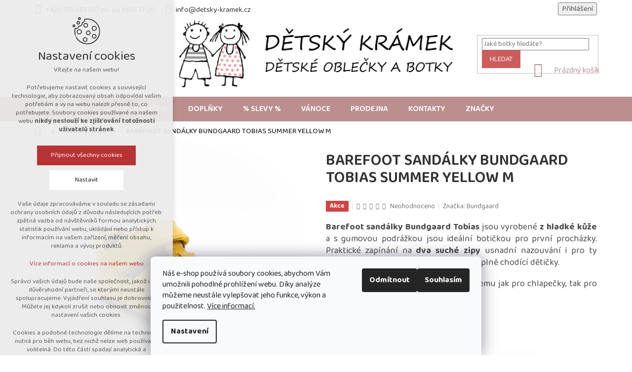

--- FILE ---
content_type: text/html; charset=utf-8
request_url: https://www.detsky-kramek.cz/barefoot-sandalky-bundgaard-tobias-summer-yellow-m/
body_size: 32775
content:
<!doctype html><html lang="cs" dir="ltr" class="header-background-light external-fonts-loaded"><head><meta charset="utf-8" /><meta name="viewport" content="width=device-width,initial-scale=1" /><title>BAREFOOT SANDÁLKY BUNDGAARD TOBIAS SUMMER YELLOW M - Dětský krámek</title><link rel="preconnect" href="https://cdn.myshoptet.com" /><link rel="dns-prefetch" href="https://cdn.myshoptet.com" /><link rel="preload" href="https://cdn.myshoptet.com/prj/dist/master/cms/libs/jquery/jquery-1.11.3.min.js" as="script" /><link href="https://cdn.myshoptet.com/prj/dist/master/cms/templates/frontend_templates/shared/css/font-face/source-sans-3.css" rel="stylesheet"><link href="https://cdn.myshoptet.com/prj/dist/master/cms/templates/frontend_templates/shared/css/font-face/exo-2.css" rel="stylesheet"><link href="https://cdn.myshoptet.com/prj/dist/master/shop/dist/font-shoptet-11.css.62c94c7785ff2cea73b2.css" rel="stylesheet"><script>
dataLayer = [];
dataLayer.push({'shoptet' : {
    "pageId": 809,
    "pageType": "productDetail",
    "currency": "CZK",
    "currencyInfo": {
        "decimalSeparator": ",",
        "exchangeRate": 1,
        "priceDecimalPlaces": 2,
        "symbol": "K\u010d",
        "symbolLeft": 0,
        "thousandSeparator": " "
    },
    "language": "cs",
    "projectId": 335195,
    "product": {
        "id": 8850,
        "guid": "380ea4d4-8e90-11ed-a894-ecf4bbd76e50",
        "hasVariants": true,
        "codes": [
            {
                "code": "8850\/19",
                "quantity": "0",
                "stocks": [
                    {
                        "id": 1,
                        "quantity": "0"
                    }
                ]
            },
            {
                "code": "8850\/20",
                "quantity": "0",
                "stocks": [
                    {
                        "id": 1,
                        "quantity": "0"
                    }
                ]
            },
            {
                "code": "8850\/21",
                "quantity": "0",
                "stocks": [
                    {
                        "id": 1,
                        "quantity": "0"
                    }
                ]
            },
            {
                "code": "8850\/22",
                "quantity": "0",
                "stocks": [
                    {
                        "id": 1,
                        "quantity": "0"
                    }
                ]
            },
            {
                "code": "8850\/23",
                "quantity": "1",
                "stocks": [
                    {
                        "id": 1,
                        "quantity": "1"
                    }
                ]
            },
            {
                "code": "8850\/24",
                "quantity": "1",
                "stocks": [
                    {
                        "id": 1,
                        "quantity": "1"
                    }
                ]
            }
        ],
        "name": "BAREFOOT SAND\u00c1LKY BUNDGAARD TOBIAS SUMMER YELLOW M",
        "appendix": "",
        "weight": 0.5,
        "manufacturer": "Bundgaard",
        "manufacturerGuid": "1EF53334084469CAA696DA0BA3DED3EE",
        "currentCategory": "D\u011btsk\u00e1 obuv",
        "currentCategoryGuid": "f57541ab-77b9-11eb-ac23-ac1f6b0076ec",
        "defaultCategory": "D\u011btsk\u00e1 obuv",
        "defaultCategoryGuid": "f57541ab-77b9-11eb-ac23-ac1f6b0076ec",
        "currency": "CZK",
        "priceWithVat": 784
    },
    "stocks": [
        {
            "id": 1,
            "title": "D\u011btsk\u00fd Kr\u00e1mek - D\u011b\u010d\u00edn",
            "isDeliveryPoint": 1,
            "visibleOnEshop": 1
        },
        {
            "id": "ext",
            "title": "Sklad",
            "isDeliveryPoint": 0,
            "visibleOnEshop": 1
        }
    ],
    "cartInfo": {
        "id": null,
        "freeShipping": false,
        "freeShippingFrom": 2500,
        "leftToFreeGift": {
            "formattedPrice": "0 K\u010d",
            "priceLeft": 0
        },
        "freeGift": false,
        "leftToFreeShipping": {
            "priceLeft": 2500,
            "dependOnRegion": 0,
            "formattedPrice": "2 500 K\u010d"
        },
        "discountCoupon": [],
        "getNoBillingShippingPrice": {
            "withoutVat": 0,
            "vat": 0,
            "withVat": 0
        },
        "cartItems": [],
        "taxMode": "ORDINARY"
    },
    "cart": [],
    "customer": {
        "priceRatio": 1,
        "priceListId": 1,
        "groupId": null,
        "registered": false,
        "mainAccount": false
    }
}});
dataLayer.push({'cookie_consent' : {
    "marketing": "denied",
    "analytics": "denied"
}});
document.addEventListener('DOMContentLoaded', function() {
    shoptet.consent.onAccept(function(agreements) {
        if (agreements.length == 0) {
            return;
        }
        dataLayer.push({
            'cookie_consent' : {
                'marketing' : (agreements.includes(shoptet.config.cookiesConsentOptPersonalisation)
                    ? 'granted' : 'denied'),
                'analytics': (agreements.includes(shoptet.config.cookiesConsentOptAnalytics)
                    ? 'granted' : 'denied')
            },
            'event': 'cookie_consent'
        });
    });
});
</script>

<!-- Google Tag Manager -->
<script>(function(w,d,s,l,i){w[l]=w[l]||[];w[l].push({'gtm.start':
new Date().getTime(),event:'gtm.js'});var f=d.getElementsByTagName(s)[0],
j=d.createElement(s),dl=l!='dataLayer'?'&l='+l:'';j.async=true;j.src=
'https://www.googletagmanager.com/gtm.js?id='+i+dl;f.parentNode.insertBefore(j,f);
})(window,document,'script','dataLayer','GTM-NF2H8WFP');</script>
<!-- End Google Tag Manager -->

<meta property="og:type" content="website"><meta property="og:site_name" content="detsky-kramek.cz"><meta property="og:url" content="https://www.detsky-kramek.cz/barefoot-sandalky-bundgaard-tobias-summer-yellow-m/"><meta property="og:title" content="BAREFOOT SANDÁLKY BUNDGAARD TOBIAS SUMMER YELLOW M - Dětský krámek"><meta name="author" content="Dětský krámek"><meta name="web_author" content="Shoptet.cz"><meta name="dcterms.rightsHolder" content="www.detsky-kramek.cz"><meta name="robots" content="index,follow"><meta property="og:image" content="https://cdn.myshoptet.com/usr/www.detsky-kramek.cz/user/shop/big/8850_a1.jpg?64749b94"><meta property="og:description" content="BAREFOOT SANDÁLKY BUNDGAARD TOBIAS SUMMER YELLOW M. Barefoot sandálky Bundgaard Tobias jsou vyrobené z hladké kůže a s gumovou podrážkou jsou ideální botičkou pro první procházky. Praktické zapínání na dva suché zipy usnadní nazouvání i pro ty nejmenší nožičky. Doporučujeme až pro plně chodící dětičky.
Žlutá barva je…"><meta name="description" content="BAREFOOT SANDÁLKY BUNDGAARD TOBIAS SUMMER YELLOW M. Barefoot sandálky Bundgaard Tobias jsou vyrobené z hladké kůže a s gumovou podrážkou jsou ideální botičkou pro první procházky. Praktické zapínání na dva suché zipy usnadní nazouvání i pro ty nejmenší nožičky. Doporučujeme až pro plně chodící dětičky.
Žlutá barva je…"><meta name="google-site-verification" content="029CEka8_ukpvY2dnCNPIipsT0JsqM0G_clsk1CbFSk"><meta property="product:price:amount" content="784"><meta property="product:price:currency" content="CZK"><style>:root {--color-primary: #bc8f8f;--color-primary-h: 0;--color-primary-s: 25%;--color-primary-l: 65%;--color-primary-hover: #a52a2a;--color-primary-hover-h: 0;--color-primary-hover-s: 59%;--color-primary-hover-l: 41%;--color-secondary: #cd5c5c;--color-secondary-h: 0;--color-secondary-s: 53%;--color-secondary-l: 58%;--color-secondary-hover: #c74848;--color-secondary-hover-h: 0;--color-secondary-hover-s: 53%;--color-secondary-hover-l: 53%;--color-tertiary: #cd5c5c;--color-tertiary-h: 0;--color-tertiary-s: 53%;--color-tertiary-l: 58%;--color-tertiary-hover: #cd5c5c;--color-tertiary-hover-h: 0;--color-tertiary-hover-s: 53%;--color-tertiary-hover-l: 58%;--color-header-background: #ffffff;--template-font: "Source Sans 3";--template-headings-font: "Exo 2";--header-background-url: url("[data-uri]");--cookies-notice-background: #F8FAFB;--cookies-notice-color: #252525;--cookies-notice-button-hover: #27263f;--cookies-notice-link-hover: #3b3a5f;--templates-update-management-preview-mode-content: "Náhled aktualizací šablony je aktivní pro váš prohlížeč."}</style>
    
    <link href="https://cdn.myshoptet.com/prj/dist/master/shop/dist/main-11.less.fcb4a42d7bd8a71b7ee2.css" rel="stylesheet" />
        
    <script>var shoptet = shoptet || {};</script>
    <script src="https://cdn.myshoptet.com/prj/dist/master/shop/dist/main-3g-header.js.05f199e7fd2450312de2.js"></script>
<!-- User include --><!-- project html code header -->
<link rel="stylesheet" href="/user/documents/upload/DMupravy/detsky-kramek.cz.min.css?20">

<script src="https://kit.fontawesome.com/7234d175b1.js" crossorigin="anonymous"></script>
<link rel="stylesheet" type="text/css" href="/user/documents/scripts/dp.css?v=112">

<style>
form#verifyPageForm {
    //display: none;
}

.entrance-protection .site-name:after {
    content: 'Stránka je v přípravě.';
    font-size: 24px;
    display: block;
    margin-top: 20px;
    color: #000;
}
</style>
<meta name="google-site-verification" content="FI6c7BOhTrkH40c1EYH6gESGnejXQkXHArbVOTfJNRI" />
<!-- Google tag (gtag.js) -->
<script async src="https://www.googletagmanager.com/gtag/js?id=G-240GEK2M9N"></script>
<script>
  window.dataLayer = window.dataLayer || [];
  function gtag(){dataLayer.push(arguments);}
  gtag('js', new Date());

  gtag('config', 'G-240GEK2M9N');
</script>

<!-- Facebook Pixel Code -->
<script>
!function(f,b,e,v,n,t,s)
{if(f.fbq)return;n=f.fbq=function(){n.callMethod?
n.callMethod.apply(n,arguments):n.queue.push(arguments)};
if(!f._fbq)f._fbq=n;n.push=n;n.loaded=!0;n.version='2.0';
n.queue=[];t=b.createElement(e);t.async=!0;
t.src=v;s=b.getElementsByTagName(e)[0];
s.parentNode.insertBefore(t,s)}(window,document,'script',
'https://connect.facebook.net/en_US/fbevents.js');
 fbq('init', '658839236433918'); 
fbq('track', 'PageView');
</script>
<noscript>
 <img height="1" width="1" 
src="https://www.facebook.com/tr?id=658839236433918&ev=PageView
&noscript=1"/>
</noscript>
<!-- End Facebook Pixel Code -->

<!-- Google Tag Manager -->
<script>(function(w,d,s,l,i){w[l]=w[l]||[];w[l].push({'gtm.start':
new Date().getTime(),event:'gtm.js'});var f=d.getElementsByTagName(s)[0],
j=d.createElement(s),dl=l!='dataLayer'?'&l='+l:'';j.async=true;j.src=
'https://www.googletagmanager.com/gtm.js?id='+i+dl;f.parentNode.insertBefore(j,f);
})(window,document,'script','dataLayer','GTM-NF2H8WFP');</script>
<!-- End Google Tag Manager -->

<!-- Google tag (gtag.js) -->
<script async src="https://www.googletagmanager.com/gtag/js?id=AW-11310519009"></script>
<script>
  window.dataLayer = window.dataLayer || [];
  function gtag(){dataLayer.push(arguments);}
  gtag('js', new Date());

  gtag('config', 'AW-11310519009');
</script>

<script type="text/javascript">
//<![CDATA[
var _hwq = _hwq || [];
    _hwq.push(['setKey', '56D20EA2F82AD1DB8E308650D53A399D']);_hwq.push(['setTopPos', '60']);_hwq.push(['showWidget', '21']);(function() {
    var ho = document.createElement('script'); ho.type = 'text/javascript'; ho.async = true;
    ho.src = 'https://cz.im9.cz/direct/i/gjs.php?n=wdgt&sak=56D20EA2F82AD1DB8E308650D53A399D';
    var s = document.getElementsByTagName('script')[0]; s.parentNode.insertBefore(ho, s);
})();
//]]>
</script>

<!-- /User include --><link rel="shortcut icon" href="/favicon.ico" type="image/x-icon" /><link rel="canonical" href="https://www.detsky-kramek.cz/barefoot-sandalky-bundgaard-tobias-summer-yellow-m/" />    <script>
        var _hwq = _hwq || [];
        _hwq.push(['setKey', '56D20EA2F82AD1DB8E308650D53A399D']);
        _hwq.push(['setTopPos', '5000']);
        _hwq.push(['showWidget', '21']);
        (function() {
            var ho = document.createElement('script');
            ho.src = 'https://cz.im9.cz/direct/i/gjs.php?n=wdgt&sak=56D20EA2F82AD1DB8E308650D53A399D';
            var s = document.getElementsByTagName('script')[0]; s.parentNode.insertBefore(ho, s);
        })();
    </script>
<script>!function(){var t={9196:function(){!function(){var t=/\[object (Boolean|Number|String|Function|Array|Date|RegExp)\]/;function r(r){return null==r?String(r):(r=t.exec(Object.prototype.toString.call(Object(r))))?r[1].toLowerCase():"object"}function n(t,r){return Object.prototype.hasOwnProperty.call(Object(t),r)}function e(t){if(!t||"object"!=r(t)||t.nodeType||t==t.window)return!1;try{if(t.constructor&&!n(t,"constructor")&&!n(t.constructor.prototype,"isPrototypeOf"))return!1}catch(t){return!1}for(var e in t);return void 0===e||n(t,e)}function o(t,r,n){this.b=t,this.f=r||function(){},this.d=!1,this.a={},this.c=[],this.e=function(t){return{set:function(r,n){u(c(r,n),t.a)},get:function(r){return t.get(r)}}}(this),i(this,t,!n);var e=t.push,o=this;t.push=function(){var r=[].slice.call(arguments,0),n=e.apply(t,r);return i(o,r),n}}function i(t,n,o){for(t.c.push.apply(t.c,n);!1===t.d&&0<t.c.length;){if("array"==r(n=t.c.shift()))t:{var i=n,a=t.a;if("string"==r(i[0])){for(var f=i[0].split("."),s=f.pop(),p=(i=i.slice(1),0);p<f.length;p++){if(void 0===a[f[p]])break t;a=a[f[p]]}try{a[s].apply(a,i)}catch(t){}}}else if("function"==typeof n)try{n.call(t.e)}catch(t){}else{if(!e(n))continue;for(var l in n)u(c(l,n[l]),t.a)}o||(t.d=!0,t.f(t.a,n),t.d=!1)}}function c(t,r){for(var n={},e=n,o=t.split("."),i=0;i<o.length-1;i++)e=e[o[i]]={};return e[o[o.length-1]]=r,n}function u(t,o){for(var i in t)if(n(t,i)){var c=t[i];"array"==r(c)?("array"==r(o[i])||(o[i]=[]),u(c,o[i])):e(c)?(e(o[i])||(o[i]={}),u(c,o[i])):o[i]=c}}window.DataLayerHelper=o,o.prototype.get=function(t){var r=this.a;t=t.split(".");for(var n=0;n<t.length;n++){if(void 0===r[t[n]])return;r=r[t[n]]}return r},o.prototype.flatten=function(){this.b.splice(0,this.b.length),this.b[0]={},u(this.a,this.b[0])}}()}},r={};function n(e){var o=r[e];if(void 0!==o)return o.exports;var i=r[e]={exports:{}};return t[e](i,i.exports,n),i.exports}n.n=function(t){var r=t&&t.__esModule?function(){return t.default}:function(){return t};return n.d(r,{a:r}),r},n.d=function(t,r){for(var e in r)n.o(r,e)&&!n.o(t,e)&&Object.defineProperty(t,e,{enumerable:!0,get:r[e]})},n.o=function(t,r){return Object.prototype.hasOwnProperty.call(t,r)},function(){"use strict";n(9196)}()}();</script>    <!-- Global site tag (gtag.js) - Google Analytics -->
    <script async src="https://www.googletagmanager.com/gtag/js?id=G-EG43FYXLFP"></script>
    <script>
        
        window.dataLayer = window.dataLayer || [];
        function gtag(){dataLayer.push(arguments);}
        

                    console.debug('default consent data');

            gtag('consent', 'default', {"ad_storage":"denied","analytics_storage":"denied","ad_user_data":"denied","ad_personalization":"denied","wait_for_update":500});
            dataLayer.push({
                'event': 'default_consent'
            });
        
        gtag('js', new Date());

        
                gtag('config', 'G-EG43FYXLFP', {"groups":"GA4","send_page_view":false,"content_group":"productDetail","currency":"CZK","page_language":"cs"});
        
        
        
        
        
        
                    gtag('event', 'page_view', {"send_to":"GA4","page_language":"cs","content_group":"productDetail","currency":"CZK"});
        
                gtag('set', 'currency', 'CZK');

        gtag('event', 'view_item', {
            "send_to": "UA",
            "items": [
                {
                    "id": "8850\/19",
                    "name": "BAREFOOT SAND\u00c1LKY BUNDGAARD TOBIAS SUMMER YELLOW M",
                    "category": "D\u011btsk\u00e1 obuv",
                                        "brand": "Bundgaard",
                                                            "variant": "Velikost: 19",
                                        "price": 647.93
                }
            ]
        });
        
        
        
        
        
                    gtag('event', 'view_item', {"send_to":"GA4","page_language":"cs","content_group":"productDetail","value":647.92999999999995,"currency":"CZK","items":[{"item_id":"8850\/19","item_name":"BAREFOOT SAND\u00c1LKY BUNDGAARD TOBIAS SUMMER YELLOW M","item_brand":"Bundgaard","item_category":"D\u011btsk\u00e1 obuv","item_variant":"8850\/19~Velikost: 19","price":647.92999999999995,"quantity":1,"index":0}]});
        
        
        
        
        
        
        
        document.addEventListener('DOMContentLoaded', function() {
            if (typeof shoptet.tracking !== 'undefined') {
                for (var id in shoptet.tracking.bannersList) {
                    gtag('event', 'view_promotion', {
                        "send_to": "UA",
                        "promotions": [
                            {
                                "id": shoptet.tracking.bannersList[id].id,
                                "name": shoptet.tracking.bannersList[id].name,
                                "position": shoptet.tracking.bannersList[id].position
                            }
                        ]
                    });
                }
            }

            shoptet.consent.onAccept(function(agreements) {
                if (agreements.length !== 0) {
                    console.debug('gtag consent accept');
                    var gtagConsentPayload =  {
                        'ad_storage': agreements.includes(shoptet.config.cookiesConsentOptPersonalisation)
                            ? 'granted' : 'denied',
                        'analytics_storage': agreements.includes(shoptet.config.cookiesConsentOptAnalytics)
                            ? 'granted' : 'denied',
                                                                                                'ad_user_data': agreements.includes(shoptet.config.cookiesConsentOptPersonalisation)
                            ? 'granted' : 'denied',
                        'ad_personalization': agreements.includes(shoptet.config.cookiesConsentOptPersonalisation)
                            ? 'granted' : 'denied',
                        };
                    console.debug('update consent data', gtagConsentPayload);
                    gtag('consent', 'update', gtagConsentPayload);
                    dataLayer.push(
                        { 'event': 'update_consent' }
                    );
                }
            });
        });
    </script>
<script>
    (function(t, r, a, c, k, i, n, g) { t['ROIDataObject'] = k;
    t[k]=t[k]||function(){ (t[k].q=t[k].q||[]).push(arguments) },t[k].c=i;n=r.createElement(a),
    g=r.getElementsByTagName(a)[0];n.async=1;n.src=c;g.parentNode.insertBefore(n,g)
    })(window, document, 'script', '//www.heureka.cz/ocm/sdk.js?source=shoptet&version=2&page=product_detail', 'heureka', 'cz');

    heureka('set_user_consent', 0);
</script>
</head><body class="desktop id-809 in-detska-obuv template-11 type-product type-detail one-column-body columns-mobile-2 columns-4 ums_forms_redesign--off ums_a11y_category_page--on ums_discussion_rating_forms--off ums_flags_display_unification--on ums_a11y_login--on mobile-header-version-0"><noscript>
    <style>
        #header {
            padding-top: 0;
            position: relative !important;
            top: 0;
        }
        .header-navigation {
            position: relative !important;
        }
        .overall-wrapper {
            margin: 0 !important;
        }
        body:not(.ready) {
            visibility: visible !important;
        }
    </style>
    <div class="no-javascript">
        <div class="no-javascript__title">Musíte změnit nastavení vašeho prohlížeče</div>
        <div class="no-javascript__text">Podívejte se na: <a href="https://www.google.com/support/bin/answer.py?answer=23852">Jak povolit JavaScript ve vašem prohlížeči</a>.</div>
        <div class="no-javascript__text">Pokud používáte software na blokování reklam, může být nutné povolit JavaScript z této stránky.</div>
        <div class="no-javascript__text">Děkujeme.</div>
    </div>
</noscript>

        <div id="fb-root"></div>
        <script>
            window.fbAsyncInit = function() {
                FB.init({
//                    appId            : 'your-app-id',
                    autoLogAppEvents : true,
                    xfbml            : true,
                    version          : 'v19.0'
                });
            };
        </script>
        <script async defer crossorigin="anonymous" src="https://connect.facebook.net/cs_CZ/sdk.js"></script>
<!-- Google Tag Manager (noscript) -->
<noscript><iframe src="https://www.googletagmanager.com/ns.html?id=GTM-NF2H8WFP"
height="0" width="0" style="display:none;visibility:hidden"></iframe></noscript>
<!-- End Google Tag Manager (noscript) -->

    <div class="siteCookies siteCookies--bottom siteCookies--light js-siteCookies" role="dialog" data-testid="cookiesPopup" data-nosnippet>
        <div class="siteCookies__form">
            <div class="siteCookies__content">
                <div class="siteCookies__text">
                    Náš e-shop používá soubory cookies, abychom Vám umožnili pohodlné prohlížení webu. Díky analýze můžeme neustále vylepšovat jeho funkce, výkon a použitelnost. <a href="/podminky-ochrany-osobnich-udaju/">Více informací.</a>
                </div>
                <p class="siteCookies__links">
                    <button class="siteCookies__link js-cookies-settings" aria-label="Nastavení cookies" data-testid="cookiesSettings">Nastavení</button>
                </p>
            </div>
            <div class="siteCookies__buttonWrap">
                                    <button class="siteCookies__button js-cookiesConsentSubmit" value="reject" aria-label="Odmítnout cookies" data-testid="buttonCookiesReject">Odmítnout</button>
                                <button class="siteCookies__button js-cookiesConsentSubmit" value="all" aria-label="Přijmout cookies" data-testid="buttonCookiesAccept">Souhlasím</button>
            </div>
        </div>
        <script>
            document.addEventListener("DOMContentLoaded", () => {
                const siteCookies = document.querySelector('.js-siteCookies');
                document.addEventListener("scroll", shoptet.common.throttle(() => {
                    const st = document.documentElement.scrollTop;
                    if (st > 1) {
                        siteCookies.classList.add('siteCookies--scrolled');
                    } else {
                        siteCookies.classList.remove('siteCookies--scrolled');
                    }
                }, 100));
            });
        </script>
    </div>
<a href="#content" class="skip-link sr-only">Přejít na obsah</a><div class="overall-wrapper"><div class="user-action"><div class="container">
    <div class="user-action-in">
                    <div id="login" class="user-action-login popup-widget login-widget" role="dialog" aria-labelledby="loginHeading">
        <div class="popup-widget-inner">
                            <h2 id="loginHeading">Přihlášení k vašemu účtu</h2><div id="customerLogin"><form action="/action/Customer/Login/" method="post" id="formLoginIncluded" class="csrf-enabled formLogin" data-testid="formLogin"><input type="hidden" name="referer" value="" /><div class="form-group"><div class="input-wrapper email js-validated-element-wrapper no-label"><input type="email" name="email" class="form-control" autofocus placeholder="E-mailová adresa (např. jan@novak.cz)" data-testid="inputEmail" autocomplete="email" required /></div></div><div class="form-group"><div class="input-wrapper password js-validated-element-wrapper no-label"><input type="password" name="password" class="form-control" placeholder="Heslo" data-testid="inputPassword" autocomplete="current-password" required /><span class="no-display">Nemůžete vyplnit toto pole</span><input type="text" name="surname" value="" class="no-display" /></div></div><div class="form-group"><div class="login-wrapper"><button type="submit" class="btn btn-secondary btn-text btn-login" data-testid="buttonSubmit">Přihlásit se</button><div class="password-helper"><a href="/registrace/" data-testid="signup" rel="nofollow">Nová registrace</a><a href="/klient/zapomenute-heslo/" rel="nofollow">Zapomenuté heslo</a></div></div></div></form>
</div>                    </div>
    </div>

                            <div id="cart-widget" class="user-action-cart popup-widget cart-widget loader-wrapper" data-testid="popupCartWidget" role="dialog" aria-hidden="true">
    <div class="popup-widget-inner cart-widget-inner place-cart-here">
        <div class="loader-overlay">
            <div class="loader"></div>
        </div>
    </div>

    <div class="cart-widget-button">
        <a href="/kosik/" class="btn btn-conversion" id="continue-order-button" rel="nofollow" data-testid="buttonNextStep">Pokračovat do košíku</a>
    </div>
</div>
            </div>
</div>
</div><div class="top-navigation-bar" data-testid="topNavigationBar">

    <div class="container">

        <div class="top-navigation-contacts">
            <strong>Zákaznická podpora:</strong><a class="project-phone project-phone-info" role="text" aria-label="Telefon: +420 723 053 937 po-pá 9:00-17:00"><span aria-hidden="true">+420 723 053 937 po-pá 9:00-17:00</span></a><a href="mailto:info@detsky-kramek.cz" class="project-email" data-testid="contactboxEmail"><span>info@detsky-kramek.cz</span></a>        </div>

                            <div class="top-navigation-menu">
                <div class="top-navigation-menu-trigger"></div>
                <ul class="top-navigation-bar-menu">
                                            <li class="top-navigation-menu-item-791">
                            <a href="/prodejna/">Prodejna</a>
                        </li>
                                            <li class="top-navigation-menu-item-857">
                            <a href="/vraceni-zbozi--vymena--reklamace/">Výměna nebo vrácení zboží, reklamace</a>
                        </li>
                                            <li class="top-navigation-menu-item-854">
                            <a href="/doprava-a-platba/">Doprava a platba</a>
                        </li>
                                            <li class="top-navigation-menu-item--51">
                            <a href="/hodnoceni-obchodu/">Hodnocení obchodu</a>
                        </li>
                                            <li class="top-navigation-menu-item-39">
                            <a href="/vseobecne-obchodni-podminky/">Všeobecné obchodní podmínky</a>
                        </li>
                                            <li class="top-navigation-menu-item-691">
                            <a href="/podminky-ochrany-osobnich-udaju/">Podmínky ochrany osobních údajů </a>
                        </li>
                                            <li class="top-navigation-menu-item-29">
                            <a href="/kontakty/">Kontakty</a>
                        </li>
                                            <li class="top-navigation-menu-item-949">
                            <a href="/vernostni-program/">Věrnostní program</a>
                        </li>
                                    </ul>
                <ul class="top-navigation-bar-menu-helper"></ul>
            </div>
        
        <div class="top-navigation-tools">
            <div class="responsive-tools">
                <a href="#" class="toggle-window" data-target="search" aria-label="Hledat" data-testid="linkSearchIcon"></a>
                                                            <a href="#" class="toggle-window" data-target="login"></a>
                                                    <a href="#" class="toggle-window" data-target="navigation" aria-label="Menu" data-testid="hamburgerMenu"></a>
            </div>
                        <button class="top-nav-button top-nav-button-login toggle-window" type="button" data-target="login" aria-haspopup="dialog" aria-controls="login" aria-expanded="false" data-testid="signin"><span>Přihlášení</span></button>        </div>

    </div>

</div>
<header id="header"><div class="container navigation-wrapper">
    <div class="header-top">
        <div class="site-name-wrapper">
            <div class="site-name"><a href="/" data-testid="linkWebsiteLogo"><img src="https://cdn.myshoptet.com/usr/www.detsky-kramek.cz/user/logos/d__tsk___kr__mek_-_logo___pravamn_e-shop_1920_03122022.jpg" alt="Dětský krámek" fetchpriority="low" /></a></div>        </div>
        <div class="search" itemscope itemtype="https://schema.org/WebSite">
            <meta itemprop="headline" content="Dětská obuv"/><meta itemprop="url" content="https://www.detsky-kramek.cz"/><meta itemprop="text" content="BAREFOOT SANDÁLKY BUNDGAARD TOBIAS SUMMER YELLOW M. Barefoot sandálky Bundgaard Tobias&amp;amp;nbsp;jsou vyrobené z hladké kůže a s gumovou podrážkou jsou ideální botičkou pro první procházky. Praktické zapínání na dva suché zipy usnadní nazouvání i pro ty nejmenší nožičky. Doporučujeme až pro plně chodící dětičky...."/>            <form action="/action/ProductSearch/prepareString/" method="post"
    id="formSearchForm" class="search-form compact-form js-search-main"
    itemprop="potentialAction" itemscope itemtype="https://schema.org/SearchAction" data-testid="searchForm">
    <fieldset>
        <meta itemprop="target"
            content="https://www.detsky-kramek.cz/vyhledavani/?string={string}"/>
        <input type="hidden" name="language" value="cs"/>
        
            
<input
    type="search"
    name="string"
        class="query-input form-control search-input js-search-input"
    placeholder="Napište, co hledáte"
    autocomplete="off"
    required
    itemprop="query-input"
    aria-label="Vyhledávání"
    data-testid="searchInput"
>
            <button type="submit" class="btn btn-default" data-testid="searchBtn">Hledat</button>
        
    </fieldset>
</form>
        </div>
        <div class="navigation-buttons">
                
    <a href="/kosik/" class="btn btn-icon toggle-window cart-count" data-target="cart" data-hover="true" data-redirect="true" data-testid="headerCart" rel="nofollow" aria-haspopup="dialog" aria-expanded="false" aria-controls="cart-widget">
        
                <span class="sr-only">Nákupní košík</span>
        
            <span class="cart-price visible-lg-inline-block" data-testid="headerCartPrice">
                                    Prázdný košík                            </span>
        
    
            </a>
        </div>
    </div>
    <nav id="navigation" aria-label="Hlavní menu" data-collapsible="true"><div class="navigation-in menu"><ul class="menu-level-1" role="menubar" data-testid="headerMenuItems"><li class="menu-item-809 ext" role="none"><a href="/detska-obuv/" class="active" data-testid="headerMenuItem" role="menuitem" aria-haspopup="true" aria-expanded="false"><b>Dětská obuv</b><span class="submenu-arrow"></span></a><ul class="menu-level-2" aria-label="Dětská obuv" tabindex="-1" role="menu"><li class="menu-item-812" role="none"><a href="/celorocni-boty/" class="menu-image" data-testid="headerMenuItem" tabindex="-1" aria-hidden="true"><img src="data:image/svg+xml,%3Csvg%20width%3D%22140%22%20height%3D%22100%22%20xmlns%3D%22http%3A%2F%2Fwww.w3.org%2F2000%2Fsvg%22%3E%3C%2Fsvg%3E" alt="" aria-hidden="true" width="140" height="100"  data-src="https://cdn.myshoptet.com/usr/www.detsky-kramek.cz/user/categories/thumb/bg101068_213-02-1.jpg" fetchpriority="low" /></a><div><a href="/celorocni-boty/" data-testid="headerMenuItem" role="menuitem"><span>Celoroční boty</span></a>
                        </div></li><li class="menu-item-815" role="none"><a href="/kotnikove-boty/" class="menu-image" data-testid="headerMenuItem" tabindex="-1" aria-hidden="true"><img src="data:image/svg+xml,%3Csvg%20width%3D%22140%22%20height%3D%22100%22%20xmlns%3D%22http%3A%2F%2Fwww.w3.org%2F2000%2Fsvg%22%3E%3C%2Fsvg%3E" alt="" aria-hidden="true" width="140" height="100"  data-src="https://cdn.myshoptet.com/prj/dist/master/cms/templates/frontend_templates/00/img/folder.svg" fetchpriority="low" /></a><div><a href="/kotnikove-boty/" data-testid="headerMenuItem" role="menuitem"><span>Kotníkové boty</span></a>
                        </div></li><li class="menu-item-818" role="none"><a href="/trekove-boty/" class="menu-image" data-testid="headerMenuItem" tabindex="-1" aria-hidden="true"><img src="data:image/svg+xml,%3Csvg%20width%3D%22140%22%20height%3D%22100%22%20xmlns%3D%22http%3A%2F%2Fwww.w3.org%2F2000%2Fsvg%22%3E%3C%2Fsvg%3E" alt="" aria-hidden="true" width="140" height="100"  data-src="https://cdn.myshoptet.com/usr/www.detsky-kramek.cz/user/categories/thumb/olang_pohorky_1-1.jpg" fetchpriority="low" /></a><div><a href="/trekove-boty/" data-testid="headerMenuItem" role="menuitem"><span>Trekové boty</span></a>
                        </div></li><li class="menu-item-821" role="none"><a href="/tenisky/" class="menu-image" data-testid="headerMenuItem" tabindex="-1" aria-hidden="true"><img src="data:image/svg+xml,%3Csvg%20width%3D%22140%22%20height%3D%22100%22%20xmlns%3D%22http%3A%2F%2Fwww.w3.org%2F2000%2Fsvg%22%3E%3C%2Fsvg%3E" alt="" aria-hidden="true" width="140" height="100"  data-src="https://cdn.myshoptet.com/prj/dist/master/cms/templates/frontend_templates/00/img/folder.svg" fetchpriority="low" /></a><div><a href="/tenisky/" data-testid="headerMenuItem" role="menuitem"><span>Tenisky</span></a>
                        </div></li><li class="menu-item-824" role="none"><a href="/sandalky/" class="menu-image" data-testid="headerMenuItem" tabindex="-1" aria-hidden="true"><img src="data:image/svg+xml,%3Csvg%20width%3D%22140%22%20height%3D%22100%22%20xmlns%3D%22http%3A%2F%2Fwww.w3.org%2F2000%2Fsvg%22%3E%3C%2Fsvg%3E" alt="" aria-hidden="true" width="140" height="100"  data-src="https://cdn.myshoptet.com/prj/dist/master/cms/templates/frontend_templates/00/img/folder.svg" fetchpriority="low" /></a><div><a href="/sandalky/" data-testid="headerMenuItem" role="menuitem"><span>Sandálky</span></a>
                        </div></li><li class="menu-item-827" role="none"><a href="/zimni-boty/" class="menu-image" data-testid="headerMenuItem" tabindex="-1" aria-hidden="true"><img src="data:image/svg+xml,%3Csvg%20width%3D%22140%22%20height%3D%22100%22%20xmlns%3D%22http%3A%2F%2Fwww.w3.org%2F2000%2Fsvg%22%3E%3C%2Fsvg%3E" alt="" aria-hidden="true" width="140" height="100"  data-src="https://cdn.myshoptet.com/prj/dist/master/cms/templates/frontend_templates/00/img/folder.svg" fetchpriority="low" /></a><div><a href="/zimni-boty/" data-testid="headerMenuItem" role="menuitem"><span>Zimní boty</span></a>
                        </div></li><li class="menu-item-830" role="none"><a href="/kozacky/" class="menu-image" data-testid="headerMenuItem" tabindex="-1" aria-hidden="true"><img src="data:image/svg+xml,%3Csvg%20width%3D%22140%22%20height%3D%22100%22%20xmlns%3D%22http%3A%2F%2Fwww.w3.org%2F2000%2Fsvg%22%3E%3C%2Fsvg%3E" alt="" aria-hidden="true" width="140" height="100"  data-src="https://cdn.myshoptet.com/prj/dist/master/cms/templates/frontend_templates/00/img/folder.svg" fetchpriority="low" /></a><div><a href="/kozacky/" data-testid="headerMenuItem" role="menuitem"><span>Kozačky</span></a>
                        </div></li><li class="menu-item-833" role="none"><a href="/snehule/" class="menu-image" data-testid="headerMenuItem" tabindex="-1" aria-hidden="true"><img src="data:image/svg+xml,%3Csvg%20width%3D%22140%22%20height%3D%22100%22%20xmlns%3D%22http%3A%2F%2Fwww.w3.org%2F2000%2Fsvg%22%3E%3C%2Fsvg%3E" alt="" aria-hidden="true" width="140" height="100"  data-src="https://cdn.myshoptet.com/prj/dist/master/cms/templates/frontend_templates/00/img/folder.svg" fetchpriority="low" /></a><div><a href="/snehule/" data-testid="headerMenuItem" role="menuitem"><span>Sněhule</span></a>
                        </div></li><li class="menu-item-836" role="none"><a href="/holinky/" class="menu-image" data-testid="headerMenuItem" tabindex="-1" aria-hidden="true"><img src="data:image/svg+xml,%3Csvg%20width%3D%22140%22%20height%3D%22100%22%20xmlns%3D%22http%3A%2F%2Fwww.w3.org%2F2000%2Fsvg%22%3E%3C%2Fsvg%3E" alt="" aria-hidden="true" width="140" height="100"  data-src="https://cdn.myshoptet.com/prj/dist/master/cms/templates/frontend_templates/00/img/folder.svg" fetchpriority="low" /></a><div><a href="/holinky/" data-testid="headerMenuItem" role="menuitem"><span>Holínky</span></a>
                        </div></li><li class="menu-item-839" role="none"><a href="/prezuvky-backurky/" class="menu-image" data-testid="headerMenuItem" tabindex="-1" aria-hidden="true"><img src="data:image/svg+xml,%3Csvg%20width%3D%22140%22%20height%3D%22100%22%20xmlns%3D%22http%3A%2F%2Fwww.w3.org%2F2000%2Fsvg%22%3E%3C%2Fsvg%3E" alt="" aria-hidden="true" width="140" height="100"  data-src="https://cdn.myshoptet.com/prj/dist/master/cms/templates/frontend_templates/00/img/folder.svg" fetchpriority="low" /></a><div><a href="/prezuvky-backurky/" data-testid="headerMenuItem" role="menuitem"><span>Přezůvky / bačkůrky</span></a>
                        </div></li><li class="menu-item-842" role="none"><a href="/pantofle/" class="menu-image" data-testid="headerMenuItem" tabindex="-1" aria-hidden="true"><img src="data:image/svg+xml,%3Csvg%20width%3D%22140%22%20height%3D%22100%22%20xmlns%3D%22http%3A%2F%2Fwww.w3.org%2F2000%2Fsvg%22%3E%3C%2Fsvg%3E" alt="" aria-hidden="true" width="140" height="100"  data-src="https://cdn.myshoptet.com/prj/dist/master/cms/templates/frontend_templates/00/img/folder.svg" fetchpriority="low" /></a><div><a href="/pantofle/" data-testid="headerMenuItem" role="menuitem"><span>Pantofle</span></a>
                        </div></li><li class="menu-item-845" role="none"><a href="/capacky/" class="menu-image" data-testid="headerMenuItem" tabindex="-1" aria-hidden="true"><img src="data:image/svg+xml,%3Csvg%20width%3D%22140%22%20height%3D%22100%22%20xmlns%3D%22http%3A%2F%2Fwww.w3.org%2F2000%2Fsvg%22%3E%3C%2Fsvg%3E" alt="" aria-hidden="true" width="140" height="100"  data-src="https://cdn.myshoptet.com/prj/dist/master/cms/templates/frontend_templates/00/img/folder.svg" fetchpriority="low" /></a><div><a href="/capacky/" data-testid="headerMenuItem" role="menuitem"><span>Capáčky</span></a>
                        </div></li><li class="menu-item-848" role="none"><a href="/ponozkoboty/" class="menu-image" data-testid="headerMenuItem" tabindex="-1" aria-hidden="true"><img src="data:image/svg+xml,%3Csvg%20width%3D%22140%22%20height%3D%22100%22%20xmlns%3D%22http%3A%2F%2Fwww.w3.org%2F2000%2Fsvg%22%3E%3C%2Fsvg%3E" alt="" aria-hidden="true" width="140" height="100"  data-src="https://cdn.myshoptet.com/prj/dist/master/cms/templates/frontend_templates/00/img/folder.svg" fetchpriority="low" /></a><div><a href="/ponozkoboty/" data-testid="headerMenuItem" role="menuitem"><span>Ponožkoboty</span></a>
                        </div></li><li class="menu-item-941" role="none"><a href="/boty-do-vody-/" class="menu-image" data-testid="headerMenuItem" tabindex="-1" aria-hidden="true"><img src="data:image/svg+xml,%3Csvg%20width%3D%22140%22%20height%3D%22100%22%20xmlns%3D%22http%3A%2F%2Fwww.w3.org%2F2000%2Fsvg%22%3E%3C%2Fsvg%3E" alt="" aria-hidden="true" width="140" height="100"  data-src="https://cdn.myshoptet.com/prj/dist/master/cms/templates/frontend_templates/00/img/folder.svg" fetchpriority="low" /></a><div><a href="/boty-do-vody-/" data-testid="headerMenuItem" role="menuitem"><span>Boty do vody</span></a>
                        </div></li></ul></li>
<li class="menu-item-885 ext" role="none"><a href="/detske-obleceni/" data-testid="headerMenuItem" role="menuitem" aria-haspopup="true" aria-expanded="false"><b>Dětské oblečení</b><span class="submenu-arrow"></span></a><ul class="menu-level-2" aria-label="Dětské oblečení" tabindex="-1" role="menu"><li class="menu-item-900" role="none"><a href="/tilka--tricka/" class="menu-image" data-testid="headerMenuItem" tabindex="-1" aria-hidden="true"><img src="data:image/svg+xml,%3Csvg%20width%3D%22140%22%20height%3D%22100%22%20xmlns%3D%22http%3A%2F%2Fwww.w3.org%2F2000%2Fsvg%22%3E%3C%2Fsvg%3E" alt="" aria-hidden="true" width="140" height="100"  data-src="https://cdn.myshoptet.com/prj/dist/master/cms/templates/frontend_templates/00/img/folder.svg" fetchpriority="low" /></a><div><a href="/tilka--tricka/" data-testid="headerMenuItem" role="menuitem"><span>Tílka, trička</span></a>
                        </div></li><li class="menu-item-909" role="none"><a href="/mikiny/" class="menu-image" data-testid="headerMenuItem" tabindex="-1" aria-hidden="true"><img src="data:image/svg+xml,%3Csvg%20width%3D%22140%22%20height%3D%22100%22%20xmlns%3D%22http%3A%2F%2Fwww.w3.org%2F2000%2Fsvg%22%3E%3C%2Fsvg%3E" alt="" aria-hidden="true" width="140" height="100"  data-src="https://cdn.myshoptet.com/prj/dist/master/cms/templates/frontend_templates/00/img/folder.svg" fetchpriority="low" /></a><div><a href="/mikiny/" data-testid="headerMenuItem" role="menuitem"><span>Mikiny</span></a>
                        </div></li><li class="menu-item-912" role="none"><a href="/bundy--vesty/" class="menu-image" data-testid="headerMenuItem" tabindex="-1" aria-hidden="true"><img src="data:image/svg+xml,%3Csvg%20width%3D%22140%22%20height%3D%22100%22%20xmlns%3D%22http%3A%2F%2Fwww.w3.org%2F2000%2Fsvg%22%3E%3C%2Fsvg%3E" alt="" aria-hidden="true" width="140" height="100"  data-src="https://cdn.myshoptet.com/prj/dist/master/cms/templates/frontend_templates/00/img/folder.svg" fetchpriority="low" /></a><div><a href="/bundy--vesty/" data-testid="headerMenuItem" role="menuitem"><span>Bundy, vesty</span></a>
                        </div></li><li class="menu-item-903" role="none"><a href="/leginy--teplaky/" class="menu-image" data-testid="headerMenuItem" tabindex="-1" aria-hidden="true"><img src="data:image/svg+xml,%3Csvg%20width%3D%22140%22%20height%3D%22100%22%20xmlns%3D%22http%3A%2F%2Fwww.w3.org%2F2000%2Fsvg%22%3E%3C%2Fsvg%3E" alt="" aria-hidden="true" width="140" height="100"  data-src="https://cdn.myshoptet.com/prj/dist/master/cms/templates/frontend_templates/00/img/folder.svg" fetchpriority="low" /></a><div><a href="/leginy--teplaky/" data-testid="headerMenuItem" role="menuitem"><span>Legíny, tepláky</span></a>
                        </div></li><li class="menu-item-906" role="none"><a href="/kalhoty/" class="menu-image" data-testid="headerMenuItem" tabindex="-1" aria-hidden="true"><img src="data:image/svg+xml,%3Csvg%20width%3D%22140%22%20height%3D%22100%22%20xmlns%3D%22http%3A%2F%2Fwww.w3.org%2F2000%2Fsvg%22%3E%3C%2Fsvg%3E" alt="" aria-hidden="true" width="140" height="100"  data-src="https://cdn.myshoptet.com/prj/dist/master/cms/templates/frontend_templates/00/img/folder.svg" fetchpriority="low" /></a><div><a href="/kalhoty/" data-testid="headerMenuItem" role="menuitem"><span>Kalhoty</span></a>
                        </div></li><li class="menu-item-888" role="none"><a href="/ponozky/" class="menu-image" data-testid="headerMenuItem" tabindex="-1" aria-hidden="true"><img src="data:image/svg+xml,%3Csvg%20width%3D%22140%22%20height%3D%22100%22%20xmlns%3D%22http%3A%2F%2Fwww.w3.org%2F2000%2Fsvg%22%3E%3C%2Fsvg%3E" alt="" aria-hidden="true" width="140" height="100"  data-src="https://cdn.myshoptet.com/prj/dist/master/cms/templates/frontend_templates/00/img/folder.svg" fetchpriority="low" /></a><div><a href="/ponozky/" data-testid="headerMenuItem" role="menuitem"><span>Ponožky, podkolenky, punčocháče</span></a>
                        </div></li><li class="menu-item-915" role="none"><a href="/cepice--nakrcniky--kukly/" class="menu-image" data-testid="headerMenuItem" tabindex="-1" aria-hidden="true"><img src="data:image/svg+xml,%3Csvg%20width%3D%22140%22%20height%3D%22100%22%20xmlns%3D%22http%3A%2F%2Fwww.w3.org%2F2000%2Fsvg%22%3E%3C%2Fsvg%3E" alt="" aria-hidden="true" width="140" height="100"  data-src="https://cdn.myshoptet.com/prj/dist/master/cms/templates/frontend_templates/00/img/folder.svg" fetchpriority="low" /></a><div><a href="/cepice--nakrcniky--kukly/" data-testid="headerMenuItem" role="menuitem"><span>Čepice, nákrčníky, kukly a kloboučky</span></a>
                        </div></li><li class="menu-item-918" role="none"><a href="/spodni-pradlo/" class="menu-image" data-testid="headerMenuItem" tabindex="-1" aria-hidden="true"><img src="data:image/svg+xml,%3Csvg%20width%3D%22140%22%20height%3D%22100%22%20xmlns%3D%22http%3A%2F%2Fwww.w3.org%2F2000%2Fsvg%22%3E%3C%2Fsvg%3E" alt="" aria-hidden="true" width="140" height="100"  data-src="https://cdn.myshoptet.com/prj/dist/master/cms/templates/frontend_templates/00/img/folder.svg" fetchpriority="low" /></a><div><a href="/spodni-pradlo/" data-testid="headerMenuItem" role="menuitem"><span>Spodní prádlo</span></a>
                        </div></li><li class="menu-item-921" role="none"><a href="/pyzama/" class="menu-image" data-testid="headerMenuItem" tabindex="-1" aria-hidden="true"><img src="data:image/svg+xml,%3Csvg%20width%3D%22140%22%20height%3D%22100%22%20xmlns%3D%22http%3A%2F%2Fwww.w3.org%2F2000%2Fsvg%22%3E%3C%2Fsvg%3E" alt="" aria-hidden="true" width="140" height="100"  data-src="https://cdn.myshoptet.com/prj/dist/master/cms/templates/frontend_templates/00/img/folder.svg" fetchpriority="low" /></a><div><a href="/pyzama/" data-testid="headerMenuItem" role="menuitem"><span>Pyžama</span></a>
                        </div></li><li class="menu-item-946" role="none"><a href="/plastenky/" class="menu-image" data-testid="headerMenuItem" tabindex="-1" aria-hidden="true"><img src="data:image/svg+xml,%3Csvg%20width%3D%22140%22%20height%3D%22100%22%20xmlns%3D%22http%3A%2F%2Fwww.w3.org%2F2000%2Fsvg%22%3E%3C%2Fsvg%3E" alt="" aria-hidden="true" width="140" height="100"  data-src="https://cdn.myshoptet.com/prj/dist/master/cms/templates/frontend_templates/00/img/folder.svg" fetchpriority="low" /></a><div><a href="/plastenky/" data-testid="headerMenuItem" role="menuitem"><span>Pláštěnky</span></a>
                        </div></li><li class="menu-item-983" role="none"><a href="/rukavice/" class="menu-image" data-testid="headerMenuItem" tabindex="-1" aria-hidden="true"><img src="data:image/svg+xml,%3Csvg%20width%3D%22140%22%20height%3D%22100%22%20xmlns%3D%22http%3A%2F%2Fwww.w3.org%2F2000%2Fsvg%22%3E%3C%2Fsvg%3E" alt="" aria-hidden="true" width="140" height="100"  data-src="https://cdn.myshoptet.com/prj/dist/master/cms/templates/frontend_templates/00/img/folder.svg" fetchpriority="low" /></a><div><a href="/rukavice/" data-testid="headerMenuItem" role="menuitem"><span>Rukavice</span></a>
                        </div></li></ul></li>
<li class="menu-item-860 ext" role="none"><a href="/doplnky/" data-testid="headerMenuItem" role="menuitem" aria-haspopup="true" aria-expanded="false"><b>Doplňky</b><span class="submenu-arrow"></span></a><ul class="menu-level-2" aria-label="Doplňky" tabindex="-1" role="menu"><li class="menu-item-863" role="none"><a href="/pece-o-obuv/" class="menu-image" data-testid="headerMenuItem" tabindex="-1" aria-hidden="true"><img src="data:image/svg+xml,%3Csvg%20width%3D%22140%22%20height%3D%22100%22%20xmlns%3D%22http%3A%2F%2Fwww.w3.org%2F2000%2Fsvg%22%3E%3C%2Fsvg%3E" alt="" aria-hidden="true" width="140" height="100"  data-src="https://cdn.myshoptet.com/usr/www.detsky-kramek.cz/user/categories/thumb/7425-1_waterproofer-xxl.jpg" fetchpriority="low" /></a><div><a href="/pece-o-obuv/" data-testid="headerMenuItem" role="menuitem"><span>Péče o obuv</span></a>
                        </div></li><li class="menu-item-878" role="none"><a href="/vlozky-do-bot/" class="menu-image" data-testid="headerMenuItem" tabindex="-1" aria-hidden="true"><img src="data:image/svg+xml,%3Csvg%20width%3D%22140%22%20height%3D%22100%22%20xmlns%3D%22http%3A%2F%2Fwww.w3.org%2F2000%2Fsvg%22%3E%3C%2Fsvg%3E" alt="" aria-hidden="true" width="140" height="100"  data-src="https://cdn.myshoptet.com/usr/www.detsky-kramek.cz/user/categories/thumb/tb200-thermo-warm-barefoot-sisetallad.jpg" fetchpriority="low" /></a><div><a href="/vlozky-do-bot/" data-testid="headerMenuItem" role="menuitem"><span>Vložky do bot</span></a>
                        </div></li><li class="menu-item-881" role="none"><a href="/meridla/" class="menu-image" data-testid="headerMenuItem" tabindex="-1" aria-hidden="true"><img src="data:image/svg+xml,%3Csvg%20width%3D%22140%22%20height%3D%22100%22%20xmlns%3D%22http%3A%2F%2Fwww.w3.org%2F2000%2Fsvg%22%3E%3C%2Fsvg%3E" alt="" aria-hidden="true" width="140" height="100"  data-src="https://cdn.myshoptet.com/usr/www.detsky-kramek.cz/user/categories/thumb/7448.png" fetchpriority="low" /></a><div><a href="/meridla/" data-testid="headerMenuItem" role="menuitem"><span>Měřidla</span></a>
                        </div></li><li class="menu-item-927" role="none"><a href="/vysousece-obuvi/" class="menu-image" data-testid="headerMenuItem" tabindex="-1" aria-hidden="true"><img src="data:image/svg+xml,%3Csvg%20width%3D%22140%22%20height%3D%22100%22%20xmlns%3D%22http%3A%2F%2Fwww.w3.org%2F2000%2Fsvg%22%3E%3C%2Fsvg%3E" alt="" aria-hidden="true" width="140" height="100"  data-src="https://cdn.myshoptet.com/usr/www.detsky-kramek.cz/user/categories/thumb/ad9-uv_1.jpg" fetchpriority="low" /></a><div><a href="/vysousece-obuvi/" data-testid="headerMenuItem" role="menuitem"><span>Vysoušeče obuvi</span></a>
                        </div></li><li class="menu-item-933" role="none"><a href="/pece-o-obleceni/" class="menu-image" data-testid="headerMenuItem" tabindex="-1" aria-hidden="true"><img src="data:image/svg+xml,%3Csvg%20width%3D%22140%22%20height%3D%22100%22%20xmlns%3D%22http%3A%2F%2Fwww.w3.org%2F2000%2Fsvg%22%3E%3C%2Fsvg%3E" alt="" aria-hidden="true" width="140" height="100"  data-src="https://cdn.myshoptet.com/usr/www.detsky-kramek.cz/user/categories/thumb/almawin_na_outdoor_a_sport.jpg" fetchpriority="low" /></a><div><a href="/pece-o-obleceni/" data-testid="headerMenuItem" role="menuitem"><span>Péče o oblečení</span></a>
                        </div></li><li class="menu-item-952 has-third-level" role="none"><a href="/hry-a-hracky/" class="menu-image" data-testid="headerMenuItem" tabindex="-1" aria-hidden="true"><img src="data:image/svg+xml,%3Csvg%20width%3D%22140%22%20height%3D%22100%22%20xmlns%3D%22http%3A%2F%2Fwww.w3.org%2F2000%2Fsvg%22%3E%3C%2Fsvg%3E" alt="" aria-hidden="true" width="140" height="100"  data-src="https://cdn.myshoptet.com/usr/www.detsky-kramek.cz/user/categories/thumb/10433-4.jpg" fetchpriority="low" /></a><div><a href="/hry-a-hracky/" data-testid="headerMenuItem" role="menuitem"><span>Hry a hračky</span></a>
                                                    <ul class="menu-level-3" role="menu">
                                                                    <li class="menu-item-967" role="none">
                                        <a href="/hry/" data-testid="headerMenuItem" role="menuitem">
                                            Hry</a>,                                    </li>
                                                                    <li class="menu-item-970" role="none">
                                        <a href="/hracky/" data-testid="headerMenuItem" role="menuitem">
                                            Hračky</a>,                                    </li>
                                                                    <li class="menu-item-973" role="none">
                                        <a href="/knihy/" data-testid="headerMenuItem" role="menuitem">
                                            Knihy</a>                                    </li>
                                                            </ul>
                        </div></li><li class="menu-item-955 has-third-level" role="none"><a href="/lahve-a-boxy/" class="menu-image" data-testid="headerMenuItem" tabindex="-1" aria-hidden="true"><img src="data:image/svg+xml,%3Csvg%20width%3D%22140%22%20height%3D%22100%22%20xmlns%3D%22http%3A%2F%2Fwww.w3.org%2F2000%2Fsvg%22%3E%3C%2Fsvg%3E" alt="" aria-hidden="true" width="140" height="100"  data-src="https://cdn.myshoptet.com/usr/www.detsky-kramek.cz/user/categories/thumb/set-v-oblacich.jpg" fetchpriority="low" /></a><div><a href="/lahve-a-boxy/" data-testid="headerMenuItem" role="menuitem"><span>Lahve a boxy</span></a>
                                                    <ul class="menu-level-3" role="menu">
                                                                    <li class="menu-item-958" role="none">
                                        <a href="/lahve/" data-testid="headerMenuItem" role="menuitem">
                                            Lahve</a>,                                    </li>
                                                                    <li class="menu-item-961" role="none">
                                        <a href="/boxy/" data-testid="headerMenuItem" role="menuitem">
                                            Boxy</a>,                                    </li>
                                                                    <li class="menu-item-964" role="none">
                                        <a href="/sety/" data-testid="headerMenuItem" role="menuitem">
                                            Sety</a>,                                    </li>
                                                                    <li class="menu-item-979" role="none">
                                        <a href="/doplnky-2/" data-testid="headerMenuItem" role="menuitem">
                                            Doplňky</a>                                    </li>
                                                            </ul>
                        </div></li><li class="menu-item-976" role="none"><a href="/destniky/" class="menu-image" data-testid="headerMenuItem" tabindex="-1" aria-hidden="true"><img src="data:image/svg+xml,%3Csvg%20width%3D%22140%22%20height%3D%22100%22%20xmlns%3D%22http%3A%2F%2Fwww.w3.org%2F2000%2Fsvg%22%3E%3C%2Fsvg%3E" alt="" aria-hidden="true" width="140" height="100"  data-src="https://cdn.myshoptet.com/prj/dist/master/cms/templates/frontend_templates/00/img/folder.svg" fetchpriority="low" /></a><div><a href="/destniky/" data-testid="headerMenuItem" role="menuitem"><span>Deštníky</span></a>
                        </div></li><li class="menu-item-986" role="none"><a href="/darkove-poukazy/" class="menu-image" data-testid="headerMenuItem" tabindex="-1" aria-hidden="true"><img src="data:image/svg+xml,%3Csvg%20width%3D%22140%22%20height%3D%22100%22%20xmlns%3D%22http%3A%2F%2Fwww.w3.org%2F2000%2Fsvg%22%3E%3C%2Fsvg%3E" alt="" aria-hidden="true" width="140" height="100"  data-src="https://cdn.myshoptet.com/prj/dist/master/cms/templates/frontend_templates/00/img/folder.svg" fetchpriority="low" /></a><div><a href="/darkove-poukazy/" data-testid="headerMenuItem" role="menuitem"><span>Dárkové poukazy</span></a>
                        </div></li></ul></li>
<li class="menu-item-993" role="none"><a href="/slevy/" data-testid="headerMenuItem" role="menuitem" aria-expanded="false"><b>% Slevy %</b></a></li>
<li class="menu-item-996" role="none"><a href="/vanoce/" data-testid="headerMenuItem" role="menuitem" aria-expanded="false"><b>Vánoce</b></a></li>
<li class="menu-item-791" role="none"><a href="/prodejna/" data-testid="headerMenuItem" role="menuitem" aria-expanded="false"><b>Prodejna</b></a></li>
<li class="menu-item-29" role="none"><a href="/kontakty/" data-testid="headerMenuItem" role="menuitem" aria-expanded="false"><b>Kontakty</b></a></li>
<li class="ext" id="nav-manufacturers" role="none"><a href="https://www.detsky-kramek.cz/znacka/" data-testid="brandsText" role="menuitem"><b>Značky</b><span class="submenu-arrow"></span></a><ul class="menu-level-2 expanded" role="menu"><li role="none"><a href="/znacka/affenzahn/" data-testid="brandName" role="menuitem"><span>Affenzahn</span></a></li><li role="none"><a href="/znacka/almawin/" data-testid="brandName" role="menuitem"><span>Almawin</span></a></li><li role="none"><a href="/znacka/alpenheat/" data-testid="brandName" role="menuitem"><span>Alpenheat</span></a></li><li role="none"><a href="/znacka/attipas/" data-testid="brandName" role="menuitem"><span>Attipas</span></a></li><li role="none"><a href="/znacka/aya-ida/" data-testid="brandName" role="menuitem"><span>AYA&amp;IDA</span></a></li><li role="none"><a href="/znacka/babice/" data-testid="brandName" role="menuitem"><span>baBice</span></a></li><li role="none"><a href="/znacka/baby-bare/" data-testid="brandName" role="menuitem"><span>Baby Bare</span></a></li><li role="none"><a href="/znacka/barea/" data-testid="brandName" role="menuitem"><span>Barea</span></a></li><li role="none"><a href="/znacka/beda/" data-testid="brandName" role="menuitem"><span>Beda</span></a></li><li role="none"><a href="/znacka/befado/" data-testid="brandName" role="menuitem"><span>Befado</span></a></li><li role="none"><a href="/znacka/bobux/" data-testid="brandName" role="menuitem"><span>Bobux</span></a></li><li role="none"><a href="/znacka/bundgaard/" data-testid="brandName" role="menuitem"><span>Bundgaard</span></a></li><li role="none"><a href="/znacka/ciciban/" data-testid="brandName" role="menuitem"><span>Ciciban</span></a></li><li role="none"><a href="/znacka/cornette/" data-testid="brandName" role="menuitem"><span>Cornette</span></a></li><li role="none"><a href="/znacka/crave/" data-testid="brandName" role="menuitem"><span>CRAVE</span></a></li><li role="none"><a href="/znacka/d-d-step/" data-testid="brandName" role="menuitem"><span>D.D.Step</span></a></li><li role="none"><a href="/znacka/demar/" data-testid="brandName" role="menuitem"><span>Demar</span></a></li><li role="none"><a href="/znacka/fare/" data-testid="brandName" role="menuitem"><span>Fare</span></a></li><li role="none"><a href="/znacka/froddo/" data-testid="brandName" role="menuitem"><span>Froddo</span></a></li><li role="none"><a href="/znacka/gobabygo/" data-testid="brandName" role="menuitem"><span>GoBabyGo</span></a></li><li role="none"><a href="/znacka/igor/" data-testid="brandName" role="menuitem"><span>Igor</span></a></li><li role="none"><a href="/znacka/jonap/" data-testid="brandName" role="menuitem"><span>Jonap</span></a></li><li role="none"><a href="/znacka/keen/" data-testid="brandName" role="menuitem"><span>Keen</span></a></li><li role="none"><a href="/znacka/kinderfu--e/" data-testid="brandName" role="menuitem"><span>Kinderfüße</span></a></li><li role="none"><a href="/znacka/koel/" data-testid="brandName" role="menuitem"><span>Koel</span></a></li><li role="none"><a href="/znacka/lait-et-miel/" data-testid="brandName" role="menuitem"><span>Lait et Miel</span></a></li><li role="none"><a href="/znacka/little-angel/" data-testid="brandName" role="menuitem"><span>Little Angel</span></a></li><li role="none"><a href="/znacka/lurchi/" data-testid="brandName" role="menuitem"><span>Lurchi</span></a></li><li role="none"><a href="/znacka/melton/" data-testid="brandName" role="menuitem"><span>Melton</span></a></li><li role="none"><a href="/znacka/mpdenmark/" data-testid="brandName" role="menuitem"><span>mpDenmark</span></a></li><li role="none"><a href="/znacka/nakladatelstvi-skrivanek/" data-testid="brandName" role="menuitem"><span>Nakladatelství Skřivánek</span></a></li><li role="none"><a href="/znacka/olang/" data-testid="brandName" role="menuitem"><span>Olang</span></a></li><li role="none"><a href="/znacka/omaking/" data-testid="brandName" role="menuitem"><span>OmaKing</span></a></li><li role="none"><a href="/znacka/pedag/" data-testid="brandName" role="menuitem"><span>Pedag</span></a></li><li role="none"><a href="/znacka/pegres/" data-testid="brandName" role="menuitem"><span>Pegres</span></a></li><li role="none"><a href="/znacka/perkman/" data-testid="brandName" role="menuitem"><span>Perkman</span></a></li><li role="none"><a href="/znacka/peter-legwood/" data-testid="brandName" role="menuitem"><span>Peter Legwood</span></a></li><li role="none"><a href="/znacka/protetika/" data-testid="brandName" role="menuitem"><span>Protetika</span></a></li><li role="none"><a href="/znacka/reima/" data-testid="brandName" role="menuitem"><span>Reima</span></a></li><li role="none"><a href="/znacka/ricosta/" data-testid="brandName" role="menuitem"><span>Ricosta</span></a></li><li role="none"><a href="/znacka/skinners/" data-testid="brandName" role="menuitem"><span>Skinners</span></a></li><li role="none"><a href="/znacka/slipstop/" data-testid="brandName" role="menuitem"><span>Slipstop</span></a></li><li role="none"><a href="/znacka/sonett/" data-testid="brandName" role="menuitem"><span>Sonett</span></a></li><li role="none"><a href="/znacka/superfit/" data-testid="brandName" role="menuitem"><span>Superfit</span></a></li><li role="none"><a href="/znacka/surtex/" data-testid="brandName" role="menuitem"><span>Surtex</span></a></li><li role="none"><a href="/znacka/viking/" data-testid="brandName" role="menuitem"><span>Viking</span></a></li><li role="none"><a href="/znacka/voxx/" data-testid="brandName" role="menuitem"><span>VoXX</span></a></li><li role="none"><a href="/znacka/zdrava-lahev/" data-testid="brandName" role="menuitem"><span>Zdravá lahev</span></a></li></ul>
</li></ul></div><span class="navigation-close"></span></nav><div class="menu-helper" data-testid="hamburgerMenu"><span>Více</span></div>
</div></header><!-- / header -->


                    <div class="container breadcrumbs-wrapper">
            <div class="breadcrumbs navigation-home-icon-wrapper" itemscope itemtype="https://schema.org/BreadcrumbList">
                                                                            <span id="navigation-first" data-basetitle="Dětský krámek" itemprop="itemListElement" itemscope itemtype="https://schema.org/ListItem">
                <a href="/" itemprop="item" class="navigation-home-icon"><span class="sr-only" itemprop="name">Domů</span></a>
                <span class="navigation-bullet">/</span>
                <meta itemprop="position" content="1" />
            </span>
                                <span id="navigation-1" itemprop="itemListElement" itemscope itemtype="https://schema.org/ListItem">
                <a href="/detska-obuv/" itemprop="item" data-testid="breadcrumbsSecondLevel"><span itemprop="name">Dětská obuv</span></a>
                <span class="navigation-bullet">/</span>
                <meta itemprop="position" content="2" />
            </span>
                                            <span id="navigation-2" itemprop="itemListElement" itemscope itemtype="https://schema.org/ListItem" data-testid="breadcrumbsLastLevel">
                <meta itemprop="item" content="https://www.detsky-kramek.cz/barefoot-sandalky-bundgaard-tobias-summer-yellow-m/" />
                <meta itemprop="position" content="3" />
                <span itemprop="name" data-title="BAREFOOT SANDÁLKY BUNDGAARD TOBIAS SUMMER YELLOW M">BAREFOOT SANDÁLKY BUNDGAARD TOBIAS SUMMER YELLOW M <span class="appendix"></span></span>
            </span>
            </div>
        </div>
    
<div id="content-wrapper" class="container content-wrapper">
    
    <div class="content-wrapper-in">
                <main id="content" class="content wide">
                                                                                                                                                                                                                                    
<div class="p-detail" itemscope itemtype="https://schema.org/Product">

    
    <meta itemprop="name" content="BAREFOOT SANDÁLKY BUNDGAARD TOBIAS SUMMER YELLOW M" />
    <meta itemprop="category" content="Úvodní stránka &gt; Dětská obuv &gt; BAREFOOT SANDÁLKY BUNDGAARD TOBIAS SUMMER YELLOW M" />
    <meta itemprop="url" content="https://www.detsky-kramek.cz/barefoot-sandalky-bundgaard-tobias-summer-yellow-m/" />
    <meta itemprop="image" content="https://cdn.myshoptet.com/usr/www.detsky-kramek.cz/user/shop/big/8850_a1.jpg?64749b94" />
            <meta itemprop="description" content="Barefoot sandálky Bundgaard Tobias&amp;nbsp;jsou vyrobené z hladké kůže a s gumovou podrážkou jsou ideální botičkou pro první procházky. Praktické zapínání na dva suché zipy usnadní nazouvání i pro ty nejmenší nožičky. Doporučujeme až pro plně chodící dětičky.
Žlutá barva je univerzální, hodí se ke všemu jak pro chlapečky, tak pro holčičky." />
                <span class="js-hidden" itemprop="manufacturer" itemscope itemtype="https://schema.org/Organization">
            <meta itemprop="name" content="Bundgaard" />
        </span>
        <span class="js-hidden" itemprop="brand" itemscope itemtype="https://schema.org/Brand">
            <meta itemprop="name" content="Bundgaard" />
        </span>
                                                <meta itemprop="gtin13" content="5711875498865" />                    <meta itemprop="gtin13" content="5711875498872" />                    <meta itemprop="gtin13" content="5711875498889" />                    <meta itemprop="gtin13" content="5711875498896" />                    <meta itemprop="gtin13" content="5711875498902" />            
        <div class="p-detail-inner">

        <div class="p-detail-inner-header">
            <h1>
                  BAREFOOT SANDÁLKY BUNDGAARD TOBIAS SUMMER YELLOW M            </h1>

                <span class="p-code">
        <span class="p-code-label">Kód:</span>
                                                        <span class="choose-variant
 no-display 1">
                    8850/19
                </span>
                                    <span class="choose-variant
 no-display 2">
                    8850/20
                </span>
                                    <span class="choose-variant
 no-display 3">
                    8850/21
                </span>
                                    <span class="choose-variant
 no-display 4">
                    8850/22
                </span>
                                    <span class="choose-variant
 no-display 5">
                    8850/23
                </span>
                                    <span class="choose-variant
 no-display 6">
                    8850/24
                </span>
                                <span class="choose-variant default-variant">Zvolte variantu</span>
                        </span>
        </div>

        <form action="/action/Cart/addCartItem/" method="post" id="product-detail-form" class="pr-action csrf-enabled" data-testid="formProduct">

            <meta itemprop="productID" content="8850" /><meta itemprop="identifier" content="380ea4d4-8e90-11ed-a894-ecf4bbd76e50" /><span itemprop="offers" itemscope itemtype="https://schema.org/Offer"><meta itemprop="sku" content="8850/19" /><link itemprop="availability" href="https://schema.org/OutOfStock" /><meta itemprop="url" content="https://www.detsky-kramek.cz/barefoot-sandalky-bundgaard-tobias-summer-yellow-m/" /><meta itemprop="price" content="784.00" /><meta itemprop="priceCurrency" content="CZK" /><link itemprop="itemCondition" href="https://schema.org/NewCondition" /></span><span itemprop="offers" itemscope itemtype="https://schema.org/Offer"><meta itemprop="sku" content="8850/20" /><link itemprop="availability" href="https://schema.org/OutOfStock" /><meta itemprop="url" content="https://www.detsky-kramek.cz/barefoot-sandalky-bundgaard-tobias-summer-yellow-m/" /><meta itemprop="price" content="784.00" /><meta itemprop="priceCurrency" content="CZK" /><link itemprop="itemCondition" href="https://schema.org/NewCondition" /></span><span itemprop="offers" itemscope itemtype="https://schema.org/Offer"><meta itemprop="sku" content="8850/21" /><link itemprop="availability" href="https://schema.org/OutOfStock" /><meta itemprop="url" content="https://www.detsky-kramek.cz/barefoot-sandalky-bundgaard-tobias-summer-yellow-m/" /><meta itemprop="price" content="784.00" /><meta itemprop="priceCurrency" content="CZK" /><link itemprop="itemCondition" href="https://schema.org/NewCondition" /></span><span itemprop="offers" itemscope itemtype="https://schema.org/Offer"><meta itemprop="sku" content="8850/22" /><link itemprop="availability" href="https://schema.org/OutOfStock" /><meta itemprop="url" content="https://www.detsky-kramek.cz/barefoot-sandalky-bundgaard-tobias-summer-yellow-m/" /><meta itemprop="price" content="784.00" /><meta itemprop="priceCurrency" content="CZK" /><link itemprop="itemCondition" href="https://schema.org/NewCondition" /></span><span itemprop="offers" itemscope itemtype="https://schema.org/Offer"><meta itemprop="sku" content="8850/23" /><link itemprop="availability" href="https://schema.org/InStock" /><meta itemprop="url" content="https://www.detsky-kramek.cz/barefoot-sandalky-bundgaard-tobias-summer-yellow-m/" /><meta itemprop="price" content="784.00" /><meta itemprop="priceCurrency" content="CZK" /><link itemprop="itemCondition" href="https://schema.org/NewCondition" /></span><span itemprop="offers" itemscope itemtype="https://schema.org/Offer"><meta itemprop="sku" content="8850/24" /><link itemprop="availability" href="https://schema.org/InStock" /><meta itemprop="url" content="https://www.detsky-kramek.cz/barefoot-sandalky-bundgaard-tobias-summer-yellow-m/" /><meta itemprop="price" content="784.00" /><meta itemprop="priceCurrency" content="CZK" /><link itemprop="itemCondition" href="https://schema.org/NewCondition" /></span><input type="hidden" name="productId" value="8850" /><input type="hidden" name="priceId" value="34656" /><input type="hidden" name="language" value="cs" />

            <div class="row product-top">

                <div class="col-xs-12">

                    <div class="p-detail-info">
                                                    
                <div class="flags flags-default flags-inline">            <span class="flag flag-action">
            Akce
    </span>
        
                        
    </div>
    

    
                        
                                    <div class="stars-wrapper">
            
<span class="stars star-list">
                                                <span class="star star-off show-tooltip is-active productRatingAction" data-productid="8850" data-score="1" title="    Hodnocení:
            Neohodnoceno    "></span>
                    
                                                <span class="star star-off show-tooltip is-active productRatingAction" data-productid="8850" data-score="2" title="    Hodnocení:
            Neohodnoceno    "></span>
                    
                                                <span class="star star-off show-tooltip is-active productRatingAction" data-productid="8850" data-score="3" title="    Hodnocení:
            Neohodnoceno    "></span>
                    
                                                <span class="star star-off show-tooltip is-active productRatingAction" data-productid="8850" data-score="4" title="    Hodnocení:
            Neohodnoceno    "></span>
                    
                                                <span class="star star-off show-tooltip is-active productRatingAction" data-productid="8850" data-score="5" title="    Hodnocení:
            Neohodnoceno    "></span>
                    
    </span>
            <span class="stars-label">
                                Neohodnoceno                    </span>
        </div>
    
                                                    <div><a href="/znacka/bundgaard/" data-testid="productCardBrandName">Značka: <span>Bundgaard</span></a></div>
                        
                    </div>

                </div>

                <div class="col-xs-12 col-lg-6 p-image-wrapper">

                    
                    <div class="p-image" style="" data-testid="mainImage">

                        

    

    <div class="flags flags-extra">
      
                
                                                                              
            <span class="flag flag-discount">
                                                                    <span class="price-standard">
                                            <span>1 120 Kč</span>
                        </span>
                                                                                                            <span class="price-save">
            
                         &ndash;30 %
                </span>
                                    </span>
              </div>

                        

<a href="https://cdn.myshoptet.com/usr/www.detsky-kramek.cz/user/shop/big/8850_a1.jpg?64749b94" class="p-main-image"><img src="https://cdn.myshoptet.com/usr/www.detsky-kramek.cz/user/shop/big/8850_a1.jpg?64749b94" alt="A1" width="1024" height="1024"  fetchpriority="high" />
</a>                    </div>

                    
    <div class="p-thumbnails-wrapper">

        <div class="p-thumbnails">

            <div class="p-thumbnails-inner">

                <div>
                                                                                        <a href="https://cdn.myshoptet.com/usr/www.detsky-kramek.cz/user/shop/big/8850_a1.jpg?64749b94" class="p-thumbnail highlighted">
                            <img src="data:image/svg+xml,%3Csvg%20width%3D%22100%22%20height%3D%22100%22%20xmlns%3D%22http%3A%2F%2Fwww.w3.org%2F2000%2Fsvg%22%3E%3C%2Fsvg%3E" alt="A1" width="100" height="100"  data-src="https://cdn.myshoptet.com/usr/www.detsky-kramek.cz/user/shop/related/8850_a1.jpg?64749b94" fetchpriority="low" />
                        </a>
                        <a href="https://cdn.myshoptet.com/usr/www.detsky-kramek.cz/user/shop/big/8850_a1.jpg?64749b94" class="cbox-gal" data-gallery="lightbox[gallery]" data-alt="A1"></a>
                                                                    <a href="https://cdn.myshoptet.com/usr/www.detsky-kramek.cz/user/shop/big/8850-1_a2.jpg?64749b95" class="p-thumbnail">
                            <img src="data:image/svg+xml,%3Csvg%20width%3D%22100%22%20height%3D%22100%22%20xmlns%3D%22http%3A%2F%2Fwww.w3.org%2F2000%2Fsvg%22%3E%3C%2Fsvg%3E" alt="A2" width="100" height="100"  data-src="https://cdn.myshoptet.com/usr/www.detsky-kramek.cz/user/shop/related/8850-1_a2.jpg?64749b95" fetchpriority="low" />
                        </a>
                        <a href="https://cdn.myshoptet.com/usr/www.detsky-kramek.cz/user/shop/big/8850-1_a2.jpg?64749b95" class="cbox-gal" data-gallery="lightbox[gallery]" data-alt="A2"></a>
                                                                    <a href="https://cdn.myshoptet.com/usr/www.detsky-kramek.cz/user/shop/big/8850-2_a3.jpg?64749b95" class="p-thumbnail">
                            <img src="data:image/svg+xml,%3Csvg%20width%3D%22100%22%20height%3D%22100%22%20xmlns%3D%22http%3A%2F%2Fwww.w3.org%2F2000%2Fsvg%22%3E%3C%2Fsvg%3E" alt="A3" width="100" height="100"  data-src="https://cdn.myshoptet.com/usr/www.detsky-kramek.cz/user/shop/related/8850-2_a3.jpg?64749b95" fetchpriority="low" />
                        </a>
                        <a href="https://cdn.myshoptet.com/usr/www.detsky-kramek.cz/user/shop/big/8850-2_a3.jpg?64749b95" class="cbox-gal" data-gallery="lightbox[gallery]" data-alt="A3"></a>
                                                                    <a href="https://cdn.myshoptet.com/usr/www.detsky-kramek.cz/user/shop/big/8850-3_a4.jpg?64749b96" class="p-thumbnail">
                            <img src="data:image/svg+xml,%3Csvg%20width%3D%22100%22%20height%3D%22100%22%20xmlns%3D%22http%3A%2F%2Fwww.w3.org%2F2000%2Fsvg%22%3E%3C%2Fsvg%3E" alt="A4" width="100" height="100"  data-src="https://cdn.myshoptet.com/usr/www.detsky-kramek.cz/user/shop/related/8850-3_a4.jpg?64749b96" fetchpriority="low" />
                        </a>
                        <a href="https://cdn.myshoptet.com/usr/www.detsky-kramek.cz/user/shop/big/8850-3_a4.jpg?64749b96" class="cbox-gal" data-gallery="lightbox[gallery]" data-alt="A4"></a>
                                                                    <a href="https://cdn.myshoptet.com/usr/www.detsky-kramek.cz/user/shop/big/8850-4_a5.jpg?64749b97" class="p-thumbnail">
                            <img src="data:image/svg+xml,%3Csvg%20width%3D%22100%22%20height%3D%22100%22%20xmlns%3D%22http%3A%2F%2Fwww.w3.org%2F2000%2Fsvg%22%3E%3C%2Fsvg%3E" alt="A5" width="100" height="100"  data-src="https://cdn.myshoptet.com/usr/www.detsky-kramek.cz/user/shop/related/8850-4_a5.jpg?64749b97" fetchpriority="low" />
                        </a>
                        <a href="https://cdn.myshoptet.com/usr/www.detsky-kramek.cz/user/shop/big/8850-4_a5.jpg?64749b97" class="cbox-gal" data-gallery="lightbox[gallery]" data-alt="A5"></a>
                                    </div>

            </div>

            <a href="#" class="thumbnail-prev"></a>
            <a href="#" class="thumbnail-next"></a>

        </div>

    </div>


                </div>

                <div class="col-xs-12 col-lg-6 p-info-wrapper">

                    
                    
                        <div class="p-final-price-wrapper">

                                <span class="price-standard">
                                            <span>1 120 Kč</span>
                        </span>
                                <span class="price-save">
            
                         &ndash;30 %
                </span>
                            <strong class="price-final" data-testid="productCardPrice">
                        <span class="price-final-holder">
                    784 Kč
    

            </span>
            </strong>
                                                            <span class="price-measure">
                                                                                                        <span class="choose-variant
 no-display 1">
                                            784 Kč&nbsp;/&nbsp;1&nbsp;ks                                    </span>
                                                                                                <span class="choose-variant
 no-display 2">
                                            784 Kč&nbsp;/&nbsp;1&nbsp;ks                                    </span>
                                                                                                <span class="choose-variant
 no-display 3">
                                            784 Kč&nbsp;/&nbsp;1&nbsp;ks                                    </span>
                                                                                                <span class="choose-variant
 no-display 4">
                                            784 Kč&nbsp;/&nbsp;1&nbsp;ks                                    </span>
                                                                                                <span class="choose-variant
 no-display 5">
                                            784 Kč&nbsp;/&nbsp;1&nbsp;ks                                    </span>
                                                                                                <span class="choose-variant
 no-display 6">
                                            784 Kč&nbsp;/&nbsp;1&nbsp;ks                                    </span>
                        <span class="choose-variant default-variant">&ndash;</span>
            </span>
                            

                        </div>

                    
                    
                                                                                    <div class="availability-value" title="Dostupnost">
                                    

                                                <span class="choose-variant
 no-display 1">
                <span class="availability-label" style="color: #cb0000">
                                            Vyprodáno
                                    </span>
                            </span>
                                            <span class="choose-variant
 no-display 2">
                <span class="availability-label" style="color: #cb0000">
                                            Vyprodáno
                                    </span>
                            </span>
                                            <span class="choose-variant
 no-display 3">
                <span class="availability-label" style="color: #cb0000">
                                            Vyprodáno
                                    </span>
                            </span>
                                            <span class="choose-variant
 no-display 4">
                <span class="availability-label" style="color: #cb0000">
                                            Vyprodáno
                                    </span>
                            </span>
                                            <span class="choose-variant
 no-display 5">
                <span class="availability-label" style="color: #649060">
                                            Skladem
                                    </span>
                    <span class="availability-amount" data-testid="numberAvailabilityAmount">(1&nbsp;ks)</span>
            </span>
                                            <span class="choose-variant
 no-display 6">
                <span class="availability-label" style="color: #649060">
                                            Skladem
                                    </span>
                    <span class="availability-amount" data-testid="numberAvailabilityAmount">(1&nbsp;ks)</span>
            </span>
                <span class="choose-variant default-variant">
            <span class="availability-label">
                Zvolte variantu            </span>
        </span>
                                    </div>
                                                    
                        <table class="detail-parameters">
                            <tbody>
                                                            <tr class="variant-list variant-not-chosen-anchor">
                                    <th>
                                        Varianta                                    </th>
                                    <td>
                                        <div id="simple-variants" class="clearfix">
                                                                                            <select name="priceId" class="form-control" id="simple-variants-select" data-testid="selectVariant"><option value="" data-disable-button="1" data-disable-reason="Zvolte variantu" data-index="0"data-codeid="34656">Zvolte variantu</option><option value="34656" data-index="1"data-disable-button="1" data-disable-reason="Tato varianta není dostupná a není možné ji objednat."data-min="1"data-max="9999"data-decimals="0"data-codeid="34656"data-stock="-2"data-customerprice="784"data-haspromotion="1">Velikost: 19&nbsp;- Vyprodáno&nbsp; (784 Kč)</option><option value="34659" data-index="2"data-disable-button="1" data-disable-reason="Tato varianta není dostupná a není možné ji objednat."data-min="1"data-max="9999"data-decimals="0"data-codeid="34659"data-stock="-2"data-customerprice="784"data-haspromotion="1">Velikost: 20&nbsp;- Vyprodáno&nbsp; (784 Kč)</option><option value="34662" data-index="3"data-disable-button="1" data-disable-reason="Tato varianta není dostupná a není možné ji objednat."data-min="1"data-max="9999"data-decimals="0"data-codeid="34662"data-stock="-2"data-customerprice="784"data-haspromotion="1">Velikost: 21&nbsp;- Vyprodáno&nbsp; (784 Kč)</option><option value="34665" data-index="4"data-disable-button="1" data-disable-reason="Tato varianta není dostupná a není možné ji objednat."data-min="1"data-max="9999"data-decimals="0"data-codeid="34665"data-stock="-2"data-customerprice="784"data-haspromotion="1">Velikost: 22&nbsp;- Vyprodáno&nbsp; (784 Kč)</option><option value="34668" data-index="5"data-min="1"data-max="9999"data-decimals="0"data-codeid="34668"data-stock="-1"data-customerprice="784"data-haspromotion="1">Velikost: 23&nbsp;- Skladem&nbsp;1 ks&nbsp; (784 Kč)</option><option value="34671" data-index="6"data-min="1"data-max="9999"data-decimals="0"data-codeid="34671"data-stock="-1"data-customerprice="784"data-haspromotion="1">Velikost: 24&nbsp;- Skladem&nbsp;1 ks&nbsp; (784 Kč)</option></select>
                                                                                    </div>
                                    </td>
                                </tr>
                            
                            
                            
                                                            <tr>
                                    <th colspan="2">
                                        <span class="delivery-time-label">Můžeme doručit do:</span>
                                                                <div class="delivery-time" data-testid="deliveryTime">
                                                            <span class="choose-variant
                         no-display                         1                        "
                        >
                                                    -
                                            </span>
                                            <span class="choose-variant
                         no-display                         2                        "
                        >
                                                    -
                                            </span>
                                            <span class="choose-variant
                         no-display                         3                        "
                        >
                                                    -
                                            </span>
                                            <span class="choose-variant
                         no-display                         4                        "
                        >
                                                    -
                                            </span>
                                            <span class="choose-variant
                         no-display                         5                        "
                        >
                                                    22.1.2026
                                            </span>
                                            <span class="choose-variant
                         no-display                         6                        "
                        >
                                                    22.1.2026
                                            </span>
                                        <span class="choose-variant default-variant">
                        Zvolte variantu                    </span>
                            </div>
                                                                                            </th>
                                </tr>
                                                                                    </tbody>
                        </table>

                                                                            
                            <div class="add-to-cart" data-testid="divAddToCart">
                
<span class="quantity">
    <span
        class="increase-tooltip js-increase-tooltip"
        data-trigger="manual"
        data-container="body"
        data-original-title="Není možné zakoupit více než 9999 ks."
        aria-hidden="true"
        role="tooltip"
        data-testid="tooltip">
    </span>

    <span
        class="decrease-tooltip js-decrease-tooltip"
        data-trigger="manual"
        data-container="body"
        data-original-title="Minimální množství, které lze zakoupit, je 1 ks."
        aria-hidden="true"
        role="tooltip"
        data-testid="tooltip">
    </span>
    <label>
        <input
            type="number"
            name="amount"
            value="1"
            class="amount"
            autocomplete="off"
            data-decimals="0"
                        step="1"
            min="1"
            max="9999"
            aria-label="Množství"
            data-testid="cartAmount"/>
    </label>

    <button
        class="increase"
        type="button"
        aria-label="Zvýšit množství o 1"
        data-testid="increase">
            <span class="increase__sign">&plus;</span>
    </button>

    <button
        class="decrease"
        type="button"
        aria-label="Snížit množství o 1"
        data-testid="decrease">
            <span class="decrease__sign">&minus;</span>
    </button>
</span>
                    
    <button type="submit" class="btn btn-lg btn-conversion add-to-cart-button" data-testid="buttonAddToCart" aria-label="Přidat do košíku BAREFOOT SANDÁLKY BUNDGAARD TOBIAS SUMMER YELLOW M">Přidat do košíku</button>

            </div>
                    
                    
                    

                                            <div class="p-short-description" data-testid="productCardShortDescr">
                            <p style="text-align: justify;"><strong>Barefoot sandálky Bundgaard Tobias</strong>&nbsp;jsou vyrobené <strong>z hladké kůže</strong> a s gumovou podrážkou jsou ideální botičkou pro první procházky. Praktické zapínání na <strong>dva suché zipy</strong> usnadní nazouvání i pro ty nejmenší nožičky. Doporučujeme až pro plně chodící dětičky.</p>
<p style="text-align: justify;">Žlutá barva je univerzální, hodí se ke všemu jak pro chlapečky, tak pro holčičky.</p>
                        </div>
                    
                                            <p data-testid="productCardDescr">
                            <a href="#description" class="chevron-after chevron-down-after" data-toggle="tab" data-external="1" data-force-scroll="true">Detailní informace</a>
                        </p>
                    
                    <div class="social-buttons-wrapper">
                        <div class="link-icons watchdog-active" data-testid="productDetailActionIcons">
    <a href="#" class="link-icon print" title="Tisknout produkt"><span>Tisk</span></a>
    <a href="/barefoot-sandalky-bundgaard-tobias-summer-yellow-m:dotaz/" class="link-icon chat" title="Mluvit s prodejcem" rel="nofollow"><span>Zeptat se</span></a>
            <a href="/barefoot-sandalky-bundgaard-tobias-summer-yellow-m:hlidat-cenu/" class="link-icon watchdog" title="Hlídat cenu" rel="nofollow"><span>Hlídat</span></a>
                <a href="#" class="link-icon share js-share-buttons-trigger" title="Sdílet produkt"><span>Sdílet</span></a>
    </div>
                            <div class="social-buttons no-display">
                    <div class="twitter">
                <script>
        window.twttr = (function(d, s, id) {
            var js, fjs = d.getElementsByTagName(s)[0],
                t = window.twttr || {};
            if (d.getElementById(id)) return t;
            js = d.createElement(s);
            js.id = id;
            js.src = "https://platform.twitter.com/widgets.js";
            fjs.parentNode.insertBefore(js, fjs);
            t._e = [];
            t.ready = function(f) {
                t._e.push(f);
            };
            return t;
        }(document, "script", "twitter-wjs"));
        </script>

<a
    href="https://twitter.com/share"
    class="twitter-share-button"
        data-lang="cs"
    data-url="https://www.detsky-kramek.cz/barefoot-sandalky-bundgaard-tobias-summer-yellow-m/"
>Tweet</a>

            </div>
                    <div class="facebook">
                <div
            data-layout="button_count"
        class="fb-like"
        data-action="like"
        data-show-faces="false"
        data-share="false"
                        data-width="285"
        data-height="26"
    >
</div>

            </div>
                                <div class="close-wrapper">
        <a href="#" class="close-after js-share-buttons-trigger" title="Sdílet produkt">Zavřít</a>
    </div>

            </div>
                    </div>

                    
                </div>

            </div>

        </form>
    </div>

    
        
                            <h2 class="products-related-header">Související produkty</h2>
        <div class="products products-block products-related products-additional p-switchable">
            
                    
                    <div class="product col-sm-6 col-md-12 col-lg-6 active related-sm-screen-show">
    <div class="p" data-micro="product" data-micro-product-id="7448" data-micro-identifier="cf93de20-dc6e-11ec-ba77-ecf4bbd79d2f" data-testid="productItem">
                    <a href="/meridlo-plus12/" class="image">
                <img src="data:image/svg+xml,%3Csvg%20width%3D%22423%22%20height%3D%22423%22%20xmlns%3D%22http%3A%2F%2Fwww.w3.org%2F2000%2Fsvg%22%3E%3C%2Fsvg%3E" alt="plus12 Fuss und Inneschuhmessgeraet Milimeterskala 1049" data-micro-image="https://cdn.myshoptet.com/usr/www.detsky-kramek.cz/user/shop/big/7448_plus12-fuss-und-inneschuhmessgeraet-milimeterskala-1049.png?644f7146" width="423" height="423"  data-src="https://cdn.myshoptet.com/usr/www.detsky-kramek.cz/user/shop/detail/7448_plus12-fuss-und-inneschuhmessgeraet-milimeterskala-1049.png?644f7146
" fetchpriority="low" />
                                                                                                                                    
    

    


            </a>
        
        <div class="p-in">

            <div class="p-in-in">
                <a href="/meridlo-plus12/" class="name" data-micro="url">
                    <span data-micro="name" data-testid="productCardName">
                          MĚŘIDLO PLUS12                    </span>
                </a>
                
            <div class="ratings-wrapper">
                                        <div class="stars-wrapper" data-micro-rating-value="0" data-micro-rating-count="0">
            
<span class="stars star-list">
                                <span class="star star-off"></span>
        
                                <span class="star star-off"></span>
        
                                <span class="star star-off"></span>
        
                                <span class="star star-off"></span>
        
                                <span class="star star-off"></span>
        
    </span>
        </div>
                
                        <div class="availability">
            <span style="color:#649060">
                Skladem            </span>
                                                        <span class="availability-amount" data-testid="numberAvailabilityAmount">(5&nbsp;ks)</span>
        </div>
            </div>
    
                            </div>

            <div class="p-bottom no-buttons">
                
                <div data-micro="offer"
    data-micro-price="359.00"
    data-micro-price-currency="CZK"
            data-micro-availability="https://schema.org/InStock"
    >
                    <div class="prices">
                                                                                
                        
                        
                        
            <div class="price price-final" data-testid="productCardPrice">
        <strong>
                                        359 Kč
                    </strong>
        

        
    </div>


                        

                    </div>

                    

                                            <div class="p-tools">
                                                            <form action="/action/Cart/addCartItem/" method="post" class="pr-action csrf-enabled">
                                    <input type="hidden" name="language" value="cs" />
                                                                            <input type="hidden" name="priceId" value="22400" />
                                                                        <input type="hidden" name="productId" value="7448" />
                                                                            
<input type="hidden" name="amount" value="1" autocomplete="off" />
                                                                        <button type="submit" class="btn btn-cart add-to-cart-button" data-testid="buttonAddToCart" aria-label="Do košíku MĚŘIDLO PLUS12"><span>Do košíku</span></button>
                                </form>
                                                                                    
    
                                                    </div>
                    
                                                        

                </div>

            </div>

        </div>

        
    

                    <span class="p-code">
            Kód: <span data-micro="sku">7448</span>
        </span>
    
    </div>
</div>
                        <div class="product col-sm-6 col-md-12 col-lg-6 active related-sm-screen-show">
    <div class="p" data-micro="product" data-micro-product-id="8541" data-micro-identifier="d1c81fa4-74a2-11ed-8b18-246e9615c34c" data-testid="productItem">
                    <a href="/prirodni-vosk-na-kuzi-pedag-leather-wax-se-vcelim-voskem/" class="image">
                <img src="data:image/svg+xml,%3Csvg%20width%3D%22423%22%20height%3D%22423%22%20xmlns%3D%22http%3A%2F%2Fwww.w3.org%2F2000%2Fsvg%22%3E%3C%2Fsvg%3E" alt="7017 leather wax Pedag pro výživu | Dětský krámek" data-micro-image="https://cdn.myshoptet.com/usr/www.detsky-kramek.cz/user/shop/big/8541-2_7017-leather-wax-pedag-pro-vyzivu-detsky-kramek.jpg?69313c2f" width="423" height="423"  data-src="https://cdn.myshoptet.com/usr/www.detsky-kramek.cz/user/shop/detail/8541-2_7017-leather-wax-pedag-pro-vyzivu-detsky-kramek.jpg?69313c2f
" fetchpriority="low" />
                                                                                                                                                                                    <div class="flags flags-default">                            <span class="flag flag-tip">
            Tip
    </span>
                                                
                                                
                    </div>
                                                    
    

    


            </a>
        
        <div class="p-in">

            <div class="p-in-in">
                <a href="/prirodni-vosk-na-kuzi-pedag-leather-wax-se-vcelim-voskem/" class="name" data-micro="url">
                    <span data-micro="name" data-testid="productCardName">
                          PŘÍRODNÍ VOSK NA KŮŽI PEDAG LEATHER WAX SE VČELÍM VOSKEM                    </span>
                </a>
                
            <div class="ratings-wrapper">
                                        <div class="stars-wrapper" data-micro-rating-value="0" data-micro-rating-count="0">
            
<span class="stars star-list">
                                <span class="star star-off"></span>
        
                                <span class="star star-off"></span>
        
                                <span class="star star-off"></span>
        
                                <span class="star star-off"></span>
        
                                <span class="star star-off"></span>
        
    </span>
        </div>
                
                        <div class="availability">
            <span style="color:#649060">
                Skladem            </span>
                                                        <span class="availability-amount" data-testid="numberAvailabilityAmount">(5&nbsp;ks)</span>
        </div>
            </div>
    
                            </div>

            <div class="p-bottom no-buttons">
                
                <div data-micro="offer"
    data-micro-price="249.00"
    data-micro-price-currency="CZK"
            data-micro-availability="https://schema.org/InStock"
    >
                    <div class="prices">
                                                                                
                        
                        
                        
            <div class="price price-final" data-testid="productCardPrice">
        <strong>
                                        249 Kč
                    </strong>
        

        
    </div>


                        

                    </div>

                    

                                            <div class="p-tools">
                                                            <form action="/action/Cart/addCartItem/" method="post" class="pr-action csrf-enabled">
                                    <input type="hidden" name="language" value="cs" />
                                                                            <input type="hidden" name="priceId" value="32391" />
                                                                        <input type="hidden" name="productId" value="8541" />
                                                                            
<input type="hidden" name="amount" value="1" autocomplete="off" />
                                                                        <button type="submit" class="btn btn-cart add-to-cart-button" data-testid="buttonAddToCart" aria-label="Do košíku PŘÍRODNÍ VOSK NA KŮŽI PEDAG LEATHER WAX SE VČELÍM VOSKEM"><span>Do košíku</span></button>
                                </form>
                                                                                    
    
                                                    </div>
                    
                                                        

                </div>

            </div>

        </div>

        
    

                    <span class="p-code">
            Kód: <span data-micro="sku">8541</span>
        </span>
    
    </div>
</div>
                        <div class="product col-sm-6 col-md-12 col-lg-6 active related-sm-screen-hide">
    <div class="p" data-micro="product" data-micro-product-id="8823" data-micro-identifier="bc1ac634-8e88-11ed-877c-ecf4bbd76e50" data-testid="productItem">
                    <a href="/barefoot-sandalky-bundgaard-petit-sandal-caramel-ws/" class="image">
                <img src="data:image/svg+xml,%3Csvg%20width%3D%22423%22%20height%3D%22423%22%20xmlns%3D%22http%3A%2F%2Fwww.w3.org%2F2000%2Fsvg%22%3E%3C%2Fsvg%3E" alt="L1" data-shp-lazy="true" data-micro-image="https://cdn.myshoptet.com/usr/www.detsky-kramek.cz/user/shop/big/8823_l1.jpg?64749af9" width="423" height="423"  data-src="https://cdn.myshoptet.com/usr/www.detsky-kramek.cz/user/shop/detail/8823_l1.jpg?64749af9
" fetchpriority="low" />
                                                                                                                                                                                    <div class="flags flags-default">                            <span class="flag flag-action">
            Akce
    </span>
                                                
                                                        
                    </div>
                                                    
    

    

    <div class="flags flags-extra">
      
                
                                                                              
            <span class="flag flag-discount">
                                                                                                            <span class="price-standard"><span>1 680 Kč</span></span>
                                                                                                                                                <span class="price-save">&ndash;30 %</span>
                                    </span>
              </div>

            </a>
        
        <div class="p-in">

            <div class="p-in-in">
                <a href="/barefoot-sandalky-bundgaard-petit-sandal-caramel-ws/" class="name" data-micro="url">
                    <span data-micro="name" data-testid="productCardName">
                          BAREFOOT SANDÁLKY BUNDGAARD PETIT SANDAL CARAMEL WS                    </span>
                </a>
                
            <div class="ratings-wrapper">
                                        <div class="stars-wrapper" data-micro-rating-value="0" data-micro-rating-count="0">
            
<span class="stars star-list">
                                <span class="star star-off"></span>
        
                                <span class="star star-off"></span>
        
                                <span class="star star-off"></span>
        
                                <span class="star star-off"></span>
        
                                <span class="star star-off"></span>
        
    </span>
        </div>
                
                        <div class="availability">
            <span style="color:#649060">
                Skladem            </span>
                                                        <span class="availability-amount" data-testid="numberAvailabilityAmount">(1&nbsp;ks)</span>
        </div>
            </div>
    
                            </div>

            <div class="p-bottom no-buttons">
                
                <div data-micro="offer"
    data-micro-price="1176.00"
    data-micro-price-currency="CZK"
            data-micro-availability="https://schema.org/InStock"
    >
                    <div class="prices">
                                                                                
                                                        
                        
                        
                        
            <div class="price price-final" data-testid="productCardPrice">
        <strong>
                                        1 176 Kč
                    </strong>
        

        
    </div>


                        

                    </div>

                    

                                            <div class="p-tools">
                                                                                    
    
                                                                                            <a href="/barefoot-sandalky-bundgaard-petit-sandal-caramel-ws/" class="btn btn-primary" aria-hidden="true" tabindex="-1">Detail</a>
                                                    </div>
                    
                                                        

                </div>

            </div>

        </div>

        
        <div class="widget-parameter-wrapper" data-parameter-name="Velikost" data-parameter-id="5" data-parameter-single="true">
        <ul class="widget-parameter-list">
                            <li class="widget-parameter-value">
                    <a href="/barefoot-sandalky-bundgaard-petit-sandal-caramel-ws/?parameterValueId=329" data-value-id="329" title="Velikost: 19">19</a>
                </li>
                            <li class="widget-parameter-value">
                    <a href="/barefoot-sandalky-bundgaard-petit-sandal-caramel-ws/?parameterValueId=356" data-value-id="356" title="Velikost: 25">25</a>
                </li>
                            <li class="widget-parameter-value">
                    <a href="/barefoot-sandalky-bundgaard-petit-sandal-caramel-ws/?parameterValueId=359" data-value-id="359" title="Velikost: 26">26</a>
                </li>
                    </ul>
        <div class="widget-parameter-more">
            <span>+ další</span>
        </div>
    </div>


                    <span class="p-code">
            Kód: <span data-micro="sku">8823/20</span>
        </span>
    
    </div>
</div>
                        <div class="product col-sm-6 col-md-12 col-lg-6 active related-sm-screen-hide">
    <div class="p" data-micro="product" data-micro-product-id="8835" data-micro-identifier="6ecdb888-8e8c-11ed-af44-246e9615c34c" data-testid="productItem">
                    <a href="/barefoot-sandalky-bundgaard-petit-summer-cognac-ws/" class="image">
                <img src="data:image/svg+xml,%3Csvg%20width%3D%22423%22%20height%3D%22423%22%20xmlns%3D%22http%3A%2F%2Fwww.w3.org%2F2000%2Fsvg%22%3E%3C%2Fsvg%3E" alt="G1" data-micro-image="https://cdn.myshoptet.com/usr/www.detsky-kramek.cz/user/shop/big/8835-1_g1.jpg?64749d86" width="423" height="423"  data-src="https://cdn.myshoptet.com/usr/www.detsky-kramek.cz/user/shop/detail/8835-1_g1.jpg?64749d86
" fetchpriority="low" />
                                                                                                                                                                                    <div class="flags flags-default">                            <span class="flag flag-action">
            Akce
    </span>
                                                
                                                        
                    </div>
                                                    
    

    

    <div class="flags flags-extra">
      
                
                                                                              
            <span class="flag flag-discount">
                                                                                                            <span class="price-standard"><span>1 680 Kč</span></span>
                                                                                                                                                <span class="price-save">&ndash;30 %</span>
                                    </span>
              </div>

            </a>
        
        <div class="p-in">

            <div class="p-in-in">
                <a href="/barefoot-sandalky-bundgaard-petit-summer-cognac-ws/" class="name" data-micro="url">
                    <span data-micro="name" data-testid="productCardName">
                          BAREFOOT SANDÁLKY BUNDGAARD PETIT SUMMER COGNAC WS                    </span>
                </a>
                
            <div class="ratings-wrapper">
                                        <div class="stars-wrapper" data-micro-rating-value="0" data-micro-rating-count="0">
            
<span class="stars star-list">
                                <span class="star star-off"></span>
        
                                <span class="star star-off"></span>
        
                                <span class="star star-off"></span>
        
                                <span class="star star-off"></span>
        
                                <span class="star star-off"></span>
        
    </span>
        </div>
                
                        <div class="availability">
            <span style="color:#649060">
                Skladem            </span>
                                                        <span class="availability-amount" data-testid="numberAvailabilityAmount">(1&nbsp;ks)</span>
        </div>
            </div>
    
                            </div>

            <div class="p-bottom no-buttons">
                
                <div data-micro="offer"
    data-micro-price="1176.00"
    data-micro-price-currency="CZK"
            data-micro-availability="https://schema.org/InStock"
    >
                    <div class="prices">
                                                                                
                                                        
                        
                        
                        
            <div class="price price-final" data-testid="productCardPrice">
        <strong>
                                        1 176 Kč
                    </strong>
        

        
    </div>


                        

                    </div>

                    

                                            <div class="p-tools">
                                                                                    
    
                                                                                            <a href="/barefoot-sandalky-bundgaard-petit-summer-cognac-ws/" class="btn btn-primary" aria-hidden="true" tabindex="-1">Detail</a>
                                                    </div>
                    
                                                        

                </div>

            </div>

        </div>

        
        <div class="widget-parameter-wrapper" data-parameter-name="Velikost" data-parameter-id="5" data-parameter-single="true">
        <ul class="widget-parameter-list">
                            <li class="widget-parameter-value">
                    <a href="/barefoot-sandalky-bundgaard-petit-summer-cognac-ws/?parameterValueId=338" data-value-id="338" title="Velikost: 21">21</a>
                </li>
                            <li class="widget-parameter-value">
                    <a href="/barefoot-sandalky-bundgaard-petit-summer-cognac-ws/?parameterValueId=347" data-value-id="347" title="Velikost: 23">23</a>
                </li>
                            <li class="widget-parameter-value">
                    <a href="/barefoot-sandalky-bundgaard-petit-summer-cognac-ws/?parameterValueId=356" data-value-id="356" title="Velikost: 25">25</a>
                </li>
                    </ul>
        <div class="widget-parameter-more">
            <span>+ další</span>
        </div>
    </div>


                    <span class="p-code">
            Kód: <span data-micro="sku">8835/21</span>
        </span>
    
    </div>
</div>
                        <div class="product col-sm-6 col-md-12 col-lg-6 inactive related-sm-screen-hide">
    <div class="p" data-micro="product" data-micro-product-id="10918" data-micro-identifier="1f57fe48-eb52-11ee-a2bc-c6fac013a242" data-testid="productItem">
                    <a href="/barefoot-sandalky-bundgaard-petit-sandal-night-sky-ws-2/" class="image">
                <img src="data:image/svg+xml,%3Csvg%20width%3D%22423%22%20height%3D%22423%22%20xmlns%3D%22http%3A%2F%2Fwww.w3.org%2F2000%2Fsvg%22%3E%3C%2Fsvg%3E" alt="1648624811Petit sandál night sky" data-micro-image="https://cdn.myshoptet.com/usr/www.detsky-kramek.cz/user/shop/big/10918_1648624811petit-sandal-night-sky.jpg?688b6bd5" width="423" height="423"  data-src="https://cdn.myshoptet.com/usr/www.detsky-kramek.cz/user/shop/detail/10918_1648624811petit-sandal-night-sky.jpg?688b6bd5
" fetchpriority="low" />
                                                                                                                                                                                    <div class="flags flags-default">                            <span class="flag flag-action">
            Akce
    </span>
                                                
                                                        
                    </div>
                                                    
    

    

    <div class="flags flags-extra">
      
                
                                                                              
            <span class="flag flag-discount">
                                                                                                            <span class="price-standard"><span>1 680 Kč</span></span>
                                                                                                                                                <span class="price-save">&ndash;30 %</span>
                                    </span>
              </div>

            </a>
        
        <div class="p-in">

            <div class="p-in-in">
                <a href="/barefoot-sandalky-bundgaard-petit-sandal-night-sky-ws-2/" class="name" data-micro="url">
                    <span data-micro="name" data-testid="productCardName">
                          BAREFOOT SANDÁLKY BUNDGAARD PETIT SANDAL NIGHT SKY WS                    </span>
                </a>
                
            <div class="ratings-wrapper">
                                        <div class="stars-wrapper" data-micro-rating-value="0" data-micro-rating-count="0">
            
<span class="stars star-list">
                                <span class="star star-off"></span>
        
                                <span class="star star-off"></span>
        
                                <span class="star star-off"></span>
        
                                <span class="star star-off"></span>
        
                                <span class="star star-off"></span>
        
    </span>
        </div>
                
                        <div class="availability">
            <span style="color:#649060">
                Skladem            </span>
                                                        <span class="availability-amount" data-testid="numberAvailabilityAmount">(1&nbsp;ks)</span>
        </div>
            </div>
    
                            </div>

            <div class="p-bottom no-buttons">
                
                <div data-micro="offer"
    data-micro-price="1176.00"
    data-micro-price-currency="CZK"
            data-micro-availability="https://schema.org/InStock"
    >
                    <div class="prices">
                                                                                
                                                        
                        
                        
                        
            <div class="price price-final" data-testid="productCardPrice">
        <strong>
                                        1 176 Kč
                    </strong>
        

        
    </div>


                        

                    </div>

                    

                                            <div class="p-tools">
                                                                                    
    
                                                                                            <a href="/barefoot-sandalky-bundgaard-petit-sandal-night-sky-ws-2/" class="btn btn-primary" aria-hidden="true" tabindex="-1">Detail</a>
                                                    </div>
                    
                                                        

                </div>

            </div>

        </div>

        
        <div class="widget-parameter-wrapper" data-parameter-name="Velikost" data-parameter-id="5" data-parameter-single="true">
        <ul class="widget-parameter-list">
                            <li class="widget-parameter-value">
                    <a href="/barefoot-sandalky-bundgaard-petit-sandal-night-sky-ws-2/?parameterValueId=332" data-value-id="332" title="Velikost: 20">20</a>
                </li>
                    </ul>
        <div class="widget-parameter-more">
            <span>+ další</span>
        </div>
    </div>


                    <span class="p-code">
            Kód: <span data-micro="sku">10918/20</span>
        </span>
    
    </div>
</div>
            </div>

                    <div class="browse-p">
                <a href="#" class="btn btn-default p-all">Zobrazit všechny související produkty</a>
                                    <a href="#" class="p-prev inactive"><span class="sr-only">Předchozí produkt</span></a>
                    <a href="#" class="p-next"><span class="sr-only">Další produkt</span></a>
                            </div>
            
        
    <div class="shp-tabs-wrapper p-detail-tabs-wrapper">
        <div class="row">
            <div class="col-sm-12 shp-tabs-row responsive-nav">
                <div class="shp-tabs-holder">
    <ul id="p-detail-tabs" class="shp-tabs p-detail-tabs visible-links" role="tablist">
                            <li class="shp-tab active" data-testid="tabDescription">
                <a href="#description" class="shp-tab-link" role="tab" data-toggle="tab">Popis</a>
            </li>
                                                        <li class="shp-tab" data-testid="tabAlternativeProducts">
                <a href="#productsAlternative" class="shp-tab-link" role="tab" data-toggle="tab">Podobné (3)</a>
            </li>
                                                                                                 <li class="shp-tab" data-testid="tabDiscussion">
                                <a href="#productDiscussion" class="shp-tab-link" role="tab" data-toggle="tab">Diskuze</a>
            </li>
                                        <li class="shp-tab" data-testid="tabBrand">
                <a href="#manufacturerDescription" class="shp-tab-link" role="tab" data-toggle="tab">Značka<span class="tab-manufacturer-name" data-testid="productCardBrandName"> Bundgaard</span></a>
            </li>
                                        <li class="shp-tab" data-testid="tabGpsr">
                <a href="#otherInformation" class="shp-tab-link" role="tab" data-toggle="tab">Ostatní informace</a>
            </li>
                        </ul>
</div>
            </div>
            <div class="col-sm-12 ">
                <div id="tab-content" class="tab-content">
                                                                                                            <div id="description" class="tab-pane fade in active" role="tabpanel">
        <div class="description-inner">
            <div class="basic-description">
                <h3>Detailní popis produktu</h3>
                                    <p style="text-align: justify;"><strong>Kožené sandálky/capáčky</strong> od dánského výrobce Bundgaard splňují veškeré požadavky na barefoot botky <strong>pro nejmenší</strong>. Jsou velmi měkké a ohebné (1 mm gumová podrážka), <strong>nemají pevný opatek</strong>, jsou jen lehce zpevněné v patě, a mají dostatečný prostor pro prsty.</p>
<p style="text-align: justify;">Doporučujeme pro plně chodící dětičky, ty lezoucí by hladkou kůži zcela prodřely.</p>
<p style="text-align: justify;">Vlastnosti:</p>
<ul style="text-align: justify;">
<li><strong>anatomický tvar špičky</strong>, vhodné i pro dominantní palečky</li>
<li>padnou <strong>na úzkou a středně širokou nožku</strong></li>
<li>vhodné na všechny typy nártů, včetně vyššího</li>
<li>lze je utáhnout okolo užšího kotníčku</li>
<li>polstrování okolo kotníku pro větší pohodlí</li>
<li>plně flexibilní a měkká podešev</li>
<li><strong>hladká jemná kůže</strong></li>
<li>bez opatku</li>
<li>zapínání na dva suché zipy</li>
<li>vyjímatelné regulační vložky</li>
</ul>
<p style="text-align: justify;">Rozměry:</p>
<table cellspacing="0" border="1" style="width: 520px;"><colgroup width="106"></colgroup> <colgroup span="6" width="69"></colgroup>
<tbody>
<tr>
<td height="43" align="center" valign="middle" style="width: 133.475px;"><span style="font-family: 'Source Sans Pro', sans-serif;"><b>velikost</b></span></td>
<td align="center" valign="middle" sdval="19" sdnum="1029;" style="width: 41.525px;"><span style="font-family: 'Source Sans Pro', sans-serif;"><b>19</b></span></td>
<td align="center" valign="middle" sdval="20" sdnum="1029;" style="width: 69px;"><span style="font-family: 'Source Sans Pro', sans-serif;"><b>20</b></span></td>
<td align="center" valign="middle" sdval="21" sdnum="1029;" style="width: 69px;"><span style="font-family: 'Source Sans Pro', sans-serif;"><b>21</b></span></td>
<td align="center" valign="middle" sdval="22" sdnum="1029;" style="width: 69px;"><span style="font-family: 'Source Sans Pro', sans-serif;"><b>22</b></span></td>
<td align="center" valign="middle" sdval="23" sdnum="1029;" style="width: 69px;"><span style="font-family: 'Source Sans Pro', sans-serif;"><b>23</b></span></td>
<td align="center" valign="middle" sdval="24" sdnum="1029;" style="width: 69px;"><span style="font-family: 'Source Sans Pro', sans-serif;"><b>24</b></span></td>
</tr>
<tr>
<td height="43" align="center" valign="middle" style="width: 133.475px;"><span style="font-family: 'Source Sans Pro', sans-serif;">délka (mm)</span></td>
<td align="center" valign="middle" sdval="128" sdnum="1029;" style="width: 41.525px;"><span style="font-family: 'Source Sans Pro', sans-serif;">128</span></td>
<td align="center" valign="middle" sdval="134" sdnum="1029;" style="width: 69px;"><span style="font-family: 'Source Sans Pro', sans-serif;">134</span></td>
<td align="center" valign="middle" sdval="139" sdnum="1029;" style="width: 69px;"><span style="font-family: 'Source Sans Pro', sans-serif;">139</span></td>
<td align="center" valign="middle" sdval="145" sdnum="1029;" style="width: 69px;"><span style="font-family: 'Source Sans Pro', sans-serif;">145</span></td>
<td align="center" valign="middle" sdval="148" sdnum="1029;" style="width: 69px;"><span style="font-family: 'Source Sans Pro', sans-serif;">148</span></td>
<td align="center" valign="middle" sdval="151" sdnum="1029;" style="width: 69px;"><span style="font-family: 'Source Sans Pro', sans-serif;">151</span></td>
</tr>
<tr>
<td height="43" align="center" valign="middle" style="width: 133.475px;"><span style="font-family: 'Source Sans Pro', sans-serif;">šířka (mm)</span></td>
<td align="center" valign="middle" sdval="55" sdnum="1029;" style="width: 41.525px;"><span style="font-family: 'Source Sans Pro', sans-serif;">55</span></td>
<td align="center" valign="middle" sdval="56" sdnum="1029;" style="width: 69px;"><span style="font-family: 'Source Sans Pro', sans-serif;">56</span></td>
<td align="center" valign="middle" sdval="57" sdnum="1029;" style="width: 69px;"><span style="font-family: 'Source Sans Pro', sans-serif;">57</span></td>
<td align="center" valign="middle" sdval="59" sdnum="1029;" style="width: 69px;"><span style="font-family: 'Source Sans Pro', sans-serif;">59</span></td>
<td align="center" valign="middle" sdval="61" sdnum="1029;" style="width: 69px;"><span style="font-family: 'Source Sans Pro', sans-serif;">61</span></td>
<td align="center" valign="middle" sdval="62" sdnum="1029;" style="width: 69px;"><span style="font-family: 'Source Sans Pro', sans-serif;">62</span></td>
</tr>
</tbody>
</table>
<p style="text-align: justify;"><br /><br /></p>
                            </div>
            
            <div class="extended-description">
            <h3>Doplňkové parametry</h3>
            <table class="detail-parameters">
                <tbody>
                    <tr>
    <th>
        <span class="row-header-label">
            Kategorie<span class="row-header-label-colon">:</span>
        </span>
    </th>
    <td>
        <a href="/detska-obuv/">Dětská obuv</a>    </td>
</tr>
    <tr class="productEan">
      <th>
          <span class="row-header-label productEan__label">
              EAN<span class="row-header-label-colon">:</span>
          </span>
      </th>
      <td>
          <span class="productEan__value js-productEan__value">Zvolte variantu</span>
      </td>
  </tr>
            <tr>
            <th>
                <span class="row-header-label">
                                            Barva<span class="row-header-label-colon">:</span>
                                    </span>
            </th>
            <td>
                                                            Žlutá                                                </td>
        </tr>
            <tr>
            <th>
                <span class="row-header-label">
                                            Provedení<span class="row-header-label-colon">:</span>
                                    </span>
            </th>
            <td>
                                                            Kožené                                                </td>
        </tr>
            <tr>
            <th>
                <span class="row-header-label">
                                            Sezona<span class="row-header-label-colon">:</span>
                                    </span>
            </th>
            <td>
                                                            Léto                                                </td>
        </tr>
            <tr>
            <th>
                <span class="row-header-label">
                                            Typ<span class="row-header-label-colon">:</span>
                                    </span>
            </th>
            <td>
                                                            Barefoot                                                </td>
        </tr>
            <tr>
            <th>
                <span class="row-header-label">
                                            Typ nožky<span class="row-header-label-colon">:</span>
                                    </span>
            </th>
            <td>
                                                            Úzká,                                                                                 Střední                                                </td>
        </tr>
            <tr>
            <th>
                <span class="row-header-label">
                                            Určení<span class="row-header-label-colon">:</span>
                                    </span>
            </th>
            <td>
                                                            Dívky,                                                                                 Chlapci                                                </td>
        </tr>
            <tr>
            <th>
                <span class="row-header-label">
                                            Výška<span class="row-header-label-colon">:</span>
                                    </span>
            </th>
            <td>
                                                            Nízké                                                </td>
        </tr>
            <tr>
            <th>
                <span class="row-header-label">
                                            Zapínání<span class="row-header-label-colon">:</span>
                                    </span>
            </th>
            <td>
                                                            Suchý zip                                                </td>
        </tr>
                    </tbody>
            </table>
        </div>
    
        </div>
    </div>
                                                                        
    <div id="productsAlternative" class="tab-pane fade" role="tabpanel">

        <div class="products products-block products-additional products-alternative p-switchable">
            
                    
                    <div class="product col-sm-6 col-md-12 col-lg-6 active related-sm-screen-show">
    <div class="p" data-micro="product" data-micro-product-id="8844" data-micro-identifier="2c5dce0e-8e8f-11ed-8d6d-246e9615c34c" data-testid="productItem">
                    <a href="/barefoot-sandalky-bundgaard-tobias-summer-navy-m/" class="image">
                <img src="data:image/svg+xml,%3Csvg%20width%3D%22423%22%20height%3D%22423%22%20xmlns%3D%22http%3A%2F%2Fwww.w3.org%2F2000%2Fsvg%22%3E%3C%2Fsvg%3E" alt="C1" data-micro-image="https://cdn.myshoptet.com/usr/www.detsky-kramek.cz/user/shop/big/8844_c1.jpg?64749b69" width="423" height="423"  data-src="https://cdn.myshoptet.com/usr/www.detsky-kramek.cz/user/shop/detail/8844_c1.jpg?64749b69
" fetchpriority="low" />
                                                                                                                                                                                    <div class="flags flags-default">                            <span class="flag flag-action">
            Akce
    </span>
                                                
                                                        
                    </div>
                                                    
    

    

    <div class="flags flags-extra">
      
                
                                                                              
            <span class="flag flag-discount">
                                                                                                            <span class="price-standard"><span>1 120 Kč</span></span>
                                                                                                                                                <span class="price-save">&ndash;30 %</span>
                                    </span>
              </div>

            </a>
        
        <div class="p-in">

            <div class="p-in-in">
                <a href="/barefoot-sandalky-bundgaard-tobias-summer-navy-m/" class="name" data-micro="url">
                    <span data-micro="name" data-testid="productCardName">
                          BAREFOOT SANDÁLKY BUNDGAARD TOBIAS SUMMER NAVY M                    </span>
                </a>
                
            <div class="ratings-wrapper">
                                        <div class="stars-wrapper" data-micro-rating-value="0" data-micro-rating-count="0">
            
<span class="stars star-list">
                                <span class="star star-off"></span>
        
                                <span class="star star-off"></span>
        
                                <span class="star star-off"></span>
        
                                <span class="star star-off"></span>
        
                                <span class="star star-off"></span>
        
    </span>
        </div>
                
                        <div class="availability">
            <span style="color:#649060">
                Skladem            </span>
                                                        <span class="availability-amount" data-testid="numberAvailabilityAmount">(1&nbsp;ks)</span>
        </div>
            </div>
    
                            </div>

            <div class="p-bottom no-buttons">
                
                <div data-micro="offer"
    data-micro-price="784.00"
    data-micro-price-currency="CZK"
            data-micro-availability="https://schema.org/InStock"
    >
                    <div class="prices">
                                                                                
                                                        
                        
                        
                        
            <div class="price price-final" data-testid="productCardPrice">
        <strong>
                                        784 Kč
                    </strong>
        

        
    </div>


                        

                    </div>

                    

                                            <div class="p-tools">
                                                                                    
    
                                                                                            <a href="/barefoot-sandalky-bundgaard-tobias-summer-navy-m/" class="btn btn-primary" aria-hidden="true" tabindex="-1">Detail</a>
                                                    </div>
                    
                                                        

                </div>

            </div>

        </div>

        
        <div class="widget-parameter-wrapper" data-parameter-name="Velikost" data-parameter-id="5" data-parameter-single="true">
        <ul class="widget-parameter-list">
                            <li class="widget-parameter-value">
                    <a href="/barefoot-sandalky-bundgaard-tobias-summer-navy-m/?parameterValueId=347" data-value-id="347" title="Velikost: 23">23</a>
                </li>
                            <li class="widget-parameter-value">
                    <a href="/barefoot-sandalky-bundgaard-tobias-summer-navy-m/?parameterValueId=350" data-value-id="350" title="Velikost: 24">24</a>
                </li>
                    </ul>
        <div class="widget-parameter-more">
            <span>+ další</span>
        </div>
    </div>


                    <span class="p-code">
            Kód: <span data-micro="sku">8844/19</span>
        </span>
    
    </div>
</div>
                        <div class="product col-sm-6 col-md-12 col-lg-6 active related-sm-screen-show">
    <div class="p" data-micro="product" data-micro-product-id="8847" data-micro-identifier="cc8c7c18-8e8f-11ed-b83b-ecf4bbd76e50" data-testid="productItem">
                    <a href="/barefoot-sandalky-bundgaard-tobias-summer-tan-m/" class="image">
                <img src="data:image/svg+xml,%3Csvg%20width%3D%22423%22%20height%3D%22423%22%20xmlns%3D%22http%3A%2F%2Fwww.w3.org%2F2000%2Fsvg%22%3E%3C%2Fsvg%3E" alt="B1" data-micro-image="https://cdn.myshoptet.com/usr/www.detsky-kramek.cz/user/shop/big/8847_b1.jpg?64749b82" width="423" height="423"  data-src="https://cdn.myshoptet.com/usr/www.detsky-kramek.cz/user/shop/detail/8847_b1.jpg?64749b82
" fetchpriority="low" />
                                                                                                                                                                                    <div class="flags flags-default">                            <span class="flag flag-action">
            Akce
    </span>
                                                
                                                        
                    </div>
                                                    
    

    

    <div class="flags flags-extra">
      
                
                                                                              
            <span class="flag flag-discount">
                                                                                                            <span class="price-standard"><span>1 120 Kč</span></span>
                                                                                                                                                <span class="price-save">&ndash;30 %</span>
                                    </span>
              </div>

            </a>
        
        <div class="p-in">

            <div class="p-in-in">
                <a href="/barefoot-sandalky-bundgaard-tobias-summer-tan-m/" class="name" data-micro="url">
                    <span data-micro="name" data-testid="productCardName">
                          BAREFOOT SANDÁLKY BUNDGAARD TOBIAS SUMMER TAN M                    </span>
                </a>
                
            <div class="ratings-wrapper">
                                        <div class="stars-wrapper" data-micro-rating-value="0" data-micro-rating-count="0">
            
<span class="stars star-list">
                                <span class="star star-off"></span>
        
                                <span class="star star-off"></span>
        
                                <span class="star star-off"></span>
        
                                <span class="star star-off"></span>
        
                                <span class="star star-off"></span>
        
    </span>
        </div>
                
                        <div class="availability">
            <span style="color:#649060">
                Skladem            </span>
                                                        <span class="availability-amount" data-testid="numberAvailabilityAmount">(1&nbsp;ks)</span>
        </div>
            </div>
    
                            </div>

            <div class="p-bottom no-buttons">
                
                <div data-micro="offer"
    data-micro-price="784.00"
    data-micro-price-currency="CZK"
            data-micro-availability="https://schema.org/InStock"
    >
                    <div class="prices">
                                                                                
                                                        
                        
                        
                        
            <div class="price price-final" data-testid="productCardPrice">
        <strong>
                                        784 Kč
                    </strong>
        

        
    </div>


                        

                    </div>

                    

                                            <div class="p-tools">
                                                                                    
    
                                                                                            <a href="/barefoot-sandalky-bundgaard-tobias-summer-tan-m/" class="btn btn-primary" aria-hidden="true" tabindex="-1">Detail</a>
                                                    </div>
                    
                                                        

                </div>

            </div>

        </div>

        
        <div class="widget-parameter-wrapper" data-parameter-name="Velikost" data-parameter-id="5" data-parameter-single="true">
        <ul class="widget-parameter-list">
                            <li class="widget-parameter-value">
                    <a href="/barefoot-sandalky-bundgaard-tobias-summer-tan-m/?parameterValueId=338" data-value-id="338" title="Velikost: 21">21</a>
                </li>
                    </ul>
        <div class="widget-parameter-more">
            <span>+ další</span>
        </div>
    </div>


                    <span class="p-code">
            Kód: <span data-micro="sku">8847/19</span>
        </span>
    
    </div>
</div>
                        <div class="product col-sm-6 col-md-12 col-lg-6 active related-sm-screen-hide">
    <div class="p" data-micro="product" data-micro-product-id="8853" data-micro-identifier="87c6392e-8e90-11ed-ba47-ecf4bbd76e50" data-testid="productItem">
                    <a href="/barefoot-sandalky-bundgaard-tobias-flower-dark-rose-m/" class="image">
                <img src="data:image/svg+xml,%3Csvg%20width%3D%22423%22%20height%3D%22423%22%20xmlns%3D%22http%3A%2F%2Fwww.w3.org%2F2000%2Fsvg%22%3E%3C%2Fsvg%3E" alt="D1" data-shp-lazy="true" data-micro-image="https://cdn.myshoptet.com/usr/www.detsky-kramek.cz/user/shop/big/8853_d1.jpg?64749b47" width="423" height="423"  data-src="https://cdn.myshoptet.com/usr/www.detsky-kramek.cz/user/shop/detail/8853_d1.jpg?64749b47
" fetchpriority="low" />
                                                                                                                                                                                    <div class="flags flags-default">                            <span class="flag flag-action">
            Akce
    </span>
                                                
                                                        
                    </div>
                                                    
    

    

    <div class="flags flags-extra">
      
                
                                                                              
            <span class="flag flag-discount">
                                                                                                            <span class="price-standard"><span>1 120 Kč</span></span>
                                                                                                                                                <span class="price-save">&ndash;30 %</span>
                                    </span>
              </div>

            </a>
        
        <div class="p-in">

            <div class="p-in-in">
                <a href="/barefoot-sandalky-bundgaard-tobias-flower-dark-rose-m/" class="name" data-micro="url">
                    <span data-micro="name" data-testid="productCardName">
                          BAREFOOT SANDÁLKY BUNDGAARD TOBIAS FLOWER DARK ROSE M                    </span>
                </a>
                
            <div class="ratings-wrapper">
                                        <div class="stars-wrapper" data-micro-rating-value="0" data-micro-rating-count="0">
            
<span class="stars star-list">
                                <span class="star star-off"></span>
        
                                <span class="star star-off"></span>
        
                                <span class="star star-off"></span>
        
                                <span class="star star-off"></span>
        
                                <span class="star star-off"></span>
        
    </span>
        </div>
                
                        <div class="availability">
            <span style="color:#649060">
                Skladem            </span>
                                                        <span class="availability-amount" data-testid="numberAvailabilityAmount">(1&nbsp;ks)</span>
        </div>
            </div>
    
                            </div>

            <div class="p-bottom no-buttons">
                
                <div data-micro="offer"
    data-micro-price="784.00"
    data-micro-price-currency="CZK"
            data-micro-availability="https://schema.org/InStock"
    >
                    <div class="prices">
                                                                                
                                                        
                        
                        
                        
            <div class="price price-final" data-testid="productCardPrice">
        <strong>
                                        784 Kč
                    </strong>
        

        
    </div>


                        

                    </div>

                    

                                            <div class="p-tools">
                                                                                    
    
                                                                                            <a href="/barefoot-sandalky-bundgaard-tobias-flower-dark-rose-m/" class="btn btn-primary" aria-hidden="true" tabindex="-1">Detail</a>
                                                    </div>
                    
                                                        

                </div>

            </div>

        </div>

        
        <div class="widget-parameter-wrapper" data-parameter-name="Velikost" data-parameter-id="5" data-parameter-single="true">
        <ul class="widget-parameter-list">
                            <li class="widget-parameter-value">
                    <a href="/barefoot-sandalky-bundgaard-tobias-flower-dark-rose-m/?parameterValueId=329" data-value-id="329" title="Velikost: 19">19</a>
                </li>
                    </ul>
        <div class="widget-parameter-more">
            <span>+ další</span>
        </div>
    </div>


                    <span class="p-code">
            Kód: <span data-micro="sku">8853/19</span>
        </span>
    
    </div>
</div>
            </div>

                    <div class="browse-p">
                <a href="#" class="btn btn-default p-all">Zobrazit všechny podobné produkty</a>
                            </div>
        
    </div>
                                                                                        <div id="productDiscussion" class="tab-pane fade" role="tabpanel" data-testid="areaDiscussion">
        <div id="discussionWrapper" class="discussion-wrapper unveil-wrapper" data-parent-tab="productDiscussion" data-testid="wrapperDiscussion">
                                    
    <div class="discussionContainer js-discussion-container" data-editorid="discussion">
                    <p data-testid="textCommentNotice">Buďte první, kdo napíše příspěvek k této položce. </p>
                                                        <div class="add-comment discussion-form-trigger" data-unveil="discussion-form" aria-expanded="false" aria-controls="discussion-form" role="button">
                <span class="link-like comment-icon" data-testid="buttonAddComment">Přidat komentář</span>
                        </div>
                        <div id="discussion-form" class="discussion-form vote-form js-hidden">
                            <form action="/action/ProductDiscussion/addPost/" method="post" id="formDiscussion" data-testid="formDiscussion">
    <input type="hidden" name="formId" value="9" />
    <input type="hidden" name="discussionEntityId" value="8850" />
            <div class="row">
        <div class="form-group col-xs-12 col-sm-6">
            <input type="text" name="fullName" value="" id="fullName" class="form-control" placeholder="Jméno" data-testid="inputUserName"/>
                        <span class="no-display">Nevyplňujte toto pole:</span>
            <input type="text" name="surname" value="" class="no-display" />
        </div>
        <div class="form-group js-validated-element-wrapper no-label col-xs-12 col-sm-6">
            <input type="email" name="email" value="" id="email" class="form-control js-validate-required" placeholder="E-mail" data-testid="inputEmail"/>
        </div>
        <div class="col-xs-12">
            <div class="form-group">
                <input type="text" name="title" id="title" class="form-control" placeholder="Název" data-testid="inputTitle" />
            </div>
            <div class="form-group no-label js-validated-element-wrapper">
                <textarea name="message" id="message" class="form-control js-validate-required" rows="7" placeholder="Komentář" data-testid="inputMessage"></textarea>
            </div>
                                <div class="form-group js-validated-element-wrapper consents consents-first">
            <input
                type="hidden"
                name="consents[]"
                id="discussionConsents37"
                value="37"
                                                        data-special-message="validatorConsent"
                            />
                                        <label for="discussionConsents37" class="whole-width">
                                        Vložením komentáře souhlasíte s <a href="/podminky-ochrany-osobnich-udaju/" target="_blank" rel="noopener noreferrer">podmínkami ochrany osobních údajů</a>
                </label>
                    </div>
                            <fieldset class="box box-sm box-bg-default">
    <h4>Bezpečnostní kontrola</h4>
    <div class="form-group captcha-image">
        <img src="[data-uri]" alt="" data-testid="imageCaptcha" width="150" height="40"  fetchpriority="low" />
    </div>
    <div class="form-group js-validated-element-wrapper smart-label-wrapper">
        <label for="captcha"><span class="required-asterisk">Opište text z obrázku</span></label>
        <input type="text" id="captcha" name="captcha" class="form-control js-validate js-validate-required">
    </div>
</fieldset>
            <div class="form-group">
                <input type="submit" value="Odeslat komentář" class="btn btn-sm btn-primary" data-testid="buttonSendComment" />
            </div>
        </div>
    </div>
</form>

                    </div>
                    </div>

        </div>
    </div>
                        <div id="manufacturerDescription" class="tab-pane fade manufacturerDescription" role="tabpanel">
        <p align="justify"><a href="/znacka/bundgaard/" title="Bundgaard | Dětský krámek"><img src="/user/documents/upload/mceclip0-5.jpg?1737994404" width="199" height="70" style="display: block; margin-left: auto; margin-right: auto;" /></a></p>
<p style="text-align: justify;" align="justify"><strong><a href="/znacka/bundgaard/" title="Bundgaard | Dětský krámek">Bundgaard</a></strong>, nejstarší výrobce dětské obuvi ve Skandinávii, má tradici už od roku 1904. Dlouholeté zkušenosti dopomohly k&nbsp;tomu, že má firma Bundgaard jeden z&nbsp;nejširších sortimentů obuvi na trhu.&nbsp;</p>
<p style="text-align: justify;" align="justify">Při výrobě je kladen velký důraz na kvalitu, funkčnost, pohodlí a vzhled bot. Pro jejich výrobu jsou používané pouze ty nejkvalitnější materiály, jako je kůže, vlna, bavlna a termoplastická pryž. Kovové části bot neobsahují nikl.</p>
<p style="text-align: justify;" align="justify">I my se snažíme naši nabídku barefoot bot Bundgaard rozšiřovat, jak jen to jde. Prozkoumat u nás můžete jak <strong><a href="/vyhledavani/?string=sand%C3%A1lky+bundgaard" title="Sandálky na léto Bundgaard | Dětský krámek">sandálky na léto</a></strong>, <strong><a href="/vyhledavani/?string=hol%C3%ADnky++bundgaard" title="Holínky Bundgaard | Dětský krámek">holínky do deštivého počasí</a></strong>, <strong><a href="/tenisky-bundgaard-bennie-lace-tex-black-ws/" title="Tenisky Bundgaard | Dětský krámek">tenisky</a></strong> na období od jara do podzimu, tak i <a href="/vyhledavani/?string=zimn%C3%AD+bundgaard" title="Zimní boty Bundgaard | Dětský krámek"><strong>zimní obuv</strong></a>. Samozřejmě nemůže chybět ani <a href="/vyhledavani/?string=celoro%C4%8Dn%C3%AD+bundgaard" title="Celoroční boty Bundgaard | Dětský krámek"><strong>celoroční obuv</strong></a>. Boty jsou vyráběny v různých střizích, některé sedí na široké nožky a jiné na užší.</p>
<p align="justify">&nbsp;</p>
    </div>
                            <div id="otherInformation" class="tab-pane fade" role="tabpanel">
        
        <table class="detail-parameters detail-parameters__gpsr">
            <tbody>
                                    <tr>
                        <th>
                            <span class="row-header-label">
                                Výrobní společnost                                <span class="row-header-label-colon">:</span>
                            </span>
                        </th>
                        <td>Bonvita Footwear Company ApS</td>
                    </tr>
                                                    <tr>
                        <th>
                            <span class="row-header-label">
                                Adresa                                <span class="row-header-label-colon">:</span>
                            </span>
                        </th>
                        <td>Vermundsgade 38C, 2100 Copenhagen East</td>
                    </tr>
                                                    <tr>
                        <th>
                            <span class="row-header-label">
                                E-mail                                <span class="row-header-label-colon">:</span>
                            </span>
                        </th>
                        <td>shop@bundgaard.dk</td>
                    </tr>
                                                                            </tbody>
        </table>
        
    </div>
                    </div>
            </div>
        </div>
    </div>

</div>
                    </main>
    </div>
    
            
    
</div>
        
        
                            <footer id="footer">
                    <h2 class="sr-only">Zápatí</h2>
                    
                                                                <div class="container footer-rows">
                            
    

<div class="site-name"><a href="/" data-testid="linkWebsiteLogo"><img src="data:image/svg+xml,%3Csvg%20width%3D%221%22%20height%3D%221%22%20xmlns%3D%22http%3A%2F%2Fwww.w3.org%2F2000%2Fsvg%22%3E%3C%2Fsvg%3E" alt="Dětský krámek" data-src="https://cdn.myshoptet.com/usr/www.detsky-kramek.cz/user/logos/d__tsk___kr__mek_-_logo___pravamn_e-shop_1920_03122022.jpg" fetchpriority="low" /></a></div>
<div class="custom-footer elements-4">
                    
                
        <div class="custom-footer__facebook ">
                                                                                                                        <div id="facebookWidget">
            <h4><span>Facebook</span></h4>
            
        </div>
    
                                                        </div>
                    
                
        <div class="custom-footer__articles ">
                                                                                                                        <h4><span>Informace pro vás</span></h4>
    <ul>
                    <li><a href="/prodejna/">Prodejna</a></li>
                    <li><a href="/vraceni-zbozi--vymena--reklamace/">Výměna nebo vrácení zboží, reklamace</a></li>
                    <li><a href="/doprava-a-platba/">Doprava a platba</a></li>
                    <li><a href="/hodnoceni-obchodu/">Hodnocení obchodu</a></li>
                    <li><a href="/vseobecne-obchodni-podminky/">Všeobecné obchodní podmínky</a></li>
                    <li><a href="/podminky-ochrany-osobnich-udaju/">Podmínky ochrany osobních údajů </a></li>
                    <li><a href="/kontakty/">Kontakty</a></li>
                    <li><a href="/vernostni-program/">Věrnostní program</a></li>
            </ul>

                                                        </div>
                    
                
        <div class="custom-footer__contact ">
                                                                                                            <h4><span>Kontakt</span></h4>


    <div class="contact-box no-image" data-testid="contactbox">
                
        <ul>
                            <li>
                    <span class="mail" data-testid="contactboxEmail">
                                                    <a href="mailto:info&#64;detsky-kramek.cz">info<!---->&#64;<!---->detsky-kramek.cz</a>
                                            </span>
                </li>
            
                            <li>
                    <span class="tel">
                                                    <span data-testid="contactboxPhone">+420 723 053 937 po-pá 9:00-17:00</span>
                                            </span>
                </li>
            
            
            

                                    <li>
                        <span class="facebook">
                            <a href="https://www.facebook.com/d%c4%9btsk%c3%bd-kr%c3%a1mek-110733430393230/" title="Facebook" target="_blank" data-testid="contactboxFacebook">
                                                                Dětský krámek
                                                            </a>
                        </span>
                    </li>
                
                
                                    <li>
                        <span class="instagram">
                            <a href="https://www.instagram.com/detsky_kramek/" title="Instagram" target="_blank" data-testid="contactboxInstagram">detsky_kramek/</a>
                        </span>
                    </li>
                
                                    <li>
                        <span class="messenger">
                            <a href="https://m.me/Dětský krámek" title="Facebook Messenger" target="_blank" data-testid="contactboxFacebookMessenger">Dětský krámek</a>
                        </span>
                    </li>
                
                
                
                
            

        </ul>

    </div>


<script type="application/ld+json">
    {
        "@context" : "https://schema.org",
        "@type" : "Organization",
        "name" : "Dětský krámek",
        "url" : "https://www.detsky-kramek.cz",
                "employee" : "Romana Korseltová",
                    "email" : "info@detsky-kramek.cz",
                            "telephone" : "+420 723 053 937 po-pá 9:00-17:00",
                                
                                                                                            "sameAs" : ["https://www.facebook.com/d%c4%9btsk%c3%bd-kr%c3%a1mek-110733430393230/\", \"\", \"https://www.instagram.com/detsky_kramek/"]
            }
</script>

                                                        </div>
                    
                
        <div class="custom-footer__onlinePayments ">
                                                                                                            <h4><span>Přijímáme online platby</span></h4>
<p class="text-center">
    <img src="data:image/svg+xml,%3Csvg%20width%3D%22148%22%20height%3D%2234%22%20xmlns%3D%22http%3A%2F%2Fwww.w3.org%2F2000%2Fsvg%22%3E%3C%2Fsvg%3E" alt="Loga kreditních karet" width="148" height="34"  data-src="https://cdn.myshoptet.com/prj/dist/master/cms/img/common/payment_logos/payments.png" fetchpriority="low" />
</p>

                                                        </div>
    </div>
                        </div>
                                        
            
                    
                        <div class="container footer-bottom">
                            <span id="signature" style="display: inline-block !important; visibility: visible !important;"><a href="https://www.shoptet.cz/?utm_source=footer&utm_medium=link&utm_campaign=create_by_shoptet" class="image" target="_blank"><img src="data:image/svg+xml,%3Csvg%20width%3D%2217%22%20height%3D%2217%22%20xmlns%3D%22http%3A%2F%2Fwww.w3.org%2F2000%2Fsvg%22%3E%3C%2Fsvg%3E" data-src="https://cdn.myshoptet.com/prj/dist/master/cms/img/common/logo/shoptetLogo.svg" width="17" height="17" alt="Shoptet" class="vam" fetchpriority="low" /></a><a href="https://www.shoptet.cz/?utm_source=footer&utm_medium=link&utm_campaign=create_by_shoptet" class="title" target="_blank">Vytvořil Shoptet</a></span>
                            <span class="copyright" data-testid="textCopyright">
                                Copyright 2026 <strong>Dětský krámek</strong>. Všechna práva vyhrazena.                                                                    <a href="#" class="cookies-settings js-cookies-settings" data-testid="cookiesSettings">Upravit nastavení cookies</a>
                                                            </span>
                        </div>
                    
                    
                                            
                </footer>
                <!-- / footer -->
                    
        </div>
        <!-- / overall-wrapper -->

                    <script src="https://cdn.myshoptet.com/prj/dist/master/cms/libs/jquery/jquery-1.11.3.min.js"></script>
                <script>var shoptet = shoptet || {};shoptet.abilities = {"about":{"generation":3,"id":"11"},"config":{"category":{"product":{"image_size":"detail"}},"navigation_breakpoint":767,"number_of_active_related_products":4,"product_slider":{"autoplay":false,"autoplay_speed":3000,"loop":true,"navigation":true,"pagination":true,"shadow_size":0}},"elements":{"recapitulation_in_checkout":true},"feature":{"directional_thumbnails":false,"extended_ajax_cart":false,"extended_search_whisperer":false,"fixed_header":false,"images_in_menu":true,"product_slider":false,"simple_ajax_cart":true,"smart_labels":false,"tabs_accordion":false,"tabs_responsive":true,"top_navigation_menu":true,"user_action_fullscreen":false}};shoptet.design = {"template":{"name":"Classic","colorVariant":"11-four"},"layout":{"homepage":"catalog4","subPage":"catalog3","productDetail":"catalog4"},"colorScheme":{"conversionColor":"#cd5c5c","conversionColorHover":"#c74848","color1":"#bc8f8f","color2":"#a52a2a","color3":"#cd5c5c","color4":"#cd5c5c"},"fonts":{"heading":"Exo 2","text":"Source Sans 3"},"header":{"backgroundImage":"https:\/\/www.detsky-kramek.czdata:image\/gif;base64,R0lGODlhAQABAIAAAAAAAP\/\/\/yH5BAEAAAAALAAAAAABAAEAAAIBRAA7","image":null,"logo":"https:\/\/www.detsky-kramek.czuser\/logos\/d__tsk___kr__mek_-_logo___pravamn_e-shop_1920_03122022.jpg","color":"#ffffff"},"background":{"enabled":false,"color":null,"image":null}};shoptet.config = {};shoptet.events = {};shoptet.runtime = {};shoptet.content = shoptet.content || {};shoptet.updates = {};shoptet.messages = [];shoptet.messages['lightboxImg'] = "Obrázek";shoptet.messages['lightboxOf'] = "z";shoptet.messages['more'] = "Více";shoptet.messages['cancel'] = "Zrušit";shoptet.messages['removedItem'] = "Položka byla odstraněna z košíku.";shoptet.messages['discountCouponWarning'] = "Zapomněli jste uplatnit slevový kupón. Pro pokračování jej uplatněte pomocí tlačítka vedle vstupního pole, nebo jej smažte.";shoptet.messages['charsNeeded'] = "Prosím, použijte minimálně 3 znaky!";shoptet.messages['invalidCompanyId'] = "Neplané IČ, povoleny jsou pouze číslice";shoptet.messages['needHelp'] = "Potřebujete pomoc?";shoptet.messages['showContacts'] = "Zobrazit kontakty";shoptet.messages['hideContacts'] = "Skrýt kontakty";shoptet.messages['ajaxError'] = "Došlo k chybě; obnovte prosím stránku a zkuste to znovu.";shoptet.messages['variantWarning'] = "Zvolte prosím variantu produktu.";shoptet.messages['chooseVariant'] = "Zvolte variantu";shoptet.messages['unavailableVariant'] = "Tato varianta není dostupná a není možné ji objednat.";shoptet.messages['withVat'] = "včetně DPH";shoptet.messages['withoutVat'] = "bez DPH";shoptet.messages['toCart'] = "Do košíku";shoptet.messages['emptyCart'] = "Prázdný košík";shoptet.messages['change'] = "Změnit";shoptet.messages['chosenBranch'] = "Zvolená pobočka";shoptet.messages['validatorRequired'] = "Povinné pole";shoptet.messages['validatorEmail'] = "Prosím vložte platnou e-mailovou adresu";shoptet.messages['validatorUrl'] = "Prosím vložte platnou URL adresu";shoptet.messages['validatorDate'] = "Prosím vložte platné datum";shoptet.messages['validatorNumber'] = "Vložte číslo";shoptet.messages['validatorDigits'] = "Prosím vložte pouze číslice";shoptet.messages['validatorCheckbox'] = "Zadejte prosím všechna povinná pole";shoptet.messages['validatorConsent'] = "Bez souhlasu nelze odeslat.";shoptet.messages['validatorPassword'] = "Hesla se neshodují";shoptet.messages['validatorInvalidPhoneNumber'] = "Vyplňte prosím platné telefonní číslo bez předvolby.";shoptet.messages['validatorInvalidPhoneNumberSuggestedRegion'] = "Neplatné číslo — navržený region: %1";shoptet.messages['validatorInvalidCompanyId'] = "Neplatné IČ, musí být ve tvaru jako %1";shoptet.messages['validatorFullName'] = "Nezapomněli jste příjmení?";shoptet.messages['validatorHouseNumber'] = "Prosím zadejte správné číslo domu";shoptet.messages['validatorZipCode'] = "Zadané PSČ neodpovídá zvolené zemi";shoptet.messages['validatorShortPhoneNumber'] = "Telefonní číslo musí mít min. 8 znaků";shoptet.messages['choose-personal-collection'] = "Prosím vyberte místo doručení u osobního odběru, není zvoleno.";shoptet.messages['choose-external-shipping'] = "Upřesněte prosím vybraný způsob dopravy";shoptet.messages['choose-ceska-posta'] = "Pobočka České Pošty není určena, zvolte prosím některou";shoptet.messages['choose-hupostPostaPont'] = "Pobočka Maďarské pošty není vybrána, zvolte prosím nějakou";shoptet.messages['choose-postSk'] = "Pobočka Slovenské pošty není zvolena, vyberte prosím některou";shoptet.messages['choose-ulozenka'] = "Pobočka Uloženky nebyla zvolena, prosím vyberte některou";shoptet.messages['choose-zasilkovna'] = "Pobočka Zásilkovny nebyla zvolena, prosím vyberte některou";shoptet.messages['choose-ppl-cz'] = "Pobočka PPL ParcelShop nebyla vybrána, vyberte prosím jednu";shoptet.messages['choose-glsCz'] = "Pobočka GLS ParcelShop nebyla zvolena, prosím vyberte některou";shoptet.messages['choose-dpd-cz'] = "Ani jedna z poboček služby DPD Parcel Shop nebyla zvolená, prosím vyberte si jednu z možností.";shoptet.messages['watchdogType'] = "Je zapotřebí vybrat jednu z možností u sledování produktu.";shoptet.messages['watchdog-consent-required'] = "Musíte zaškrtnout všechny povinné souhlasy";shoptet.messages['watchdogEmailEmpty'] = "Prosím vyplňte e-mail";shoptet.messages['privacyPolicy'] = 'Musíte souhlasit s ochranou osobních údajů';shoptet.messages['amountChanged'] = '(množství bylo změněno)';shoptet.messages['unavailableCombination'] = 'Není k dispozici v této kombinaci';shoptet.messages['specifyShippingMethod'] = 'Upřesněte dopravu';shoptet.messages['PIScountryOptionMoreBanks'] = 'Možnost platby z %1 bank';shoptet.messages['PIScountryOptionOneBank'] = 'Možnost platby z 1 banky';shoptet.messages['PIScurrencyInfoCZK'] = 'V měně CZK lze zaplatit pouze prostřednictvím českých bank.';shoptet.messages['PIScurrencyInfoHUF'] = 'V měně HUF lze zaplatit pouze prostřednictvím maďarských bank.';shoptet.messages['validatorVatIdWaiting'] = "Ověřujeme";shoptet.messages['validatorVatIdValid'] = "Ověřeno";shoptet.messages['validatorVatIdInvalid'] = "DIČ se nepodařilo ověřit, i přesto můžete objednávku dokončit";shoptet.messages['validatorVatIdInvalidOrderForbid'] = "Zadané DIČ nelze nyní ověřit, protože služba ověřování je dočasně nedostupná. Zkuste opakovat zadání později, nebo DIČ vymažte s vaši objednávku dokončete v režimu OSS. Případně kontaktujte prodejce.";shoptet.messages['validatorVatIdInvalidOssRegime'] = "Zadané DIČ nemůže být ověřeno, protože služba ověřování je dočasně nedostupná. Vaše objednávka bude dokončena v režimu OSS. Případně kontaktujte prodejce.";shoptet.messages['previous'] = "Předchozí";shoptet.messages['next'] = "Následující";shoptet.messages['close'] = "Zavřít";shoptet.messages['imageWithoutAlt'] = "Tento obrázek nemá popisek";shoptet.messages['newQuantity'] = "Nové množství:";shoptet.messages['currentQuantity'] = "Aktuální množství:";shoptet.messages['quantityRange'] = "Prosím vložte číslo v rozmezí %1 a %2";shoptet.messages['skipped'] = "Přeskočeno";shoptet.messages.validator = {};shoptet.messages.validator.nameRequired = "Zadejte jméno a příjmení.";shoptet.messages.validator.emailRequired = "Zadejte e-mailovou adresu (např. jan.novak@example.com).";shoptet.messages.validator.phoneRequired = "Zadejte telefonní číslo.";shoptet.messages.validator.messageRequired = "Napište komentář.";shoptet.messages.validator.descriptionRequired = shoptet.messages.validator.messageRequired;shoptet.messages.validator.captchaRequired = "Vyplňte bezpečnostní kontrolu.";shoptet.messages.validator.consentsRequired = "Potvrďte svůj souhlas.";shoptet.messages.validator.scoreRequired = "Zadejte počet hvězdiček.";shoptet.messages.validator.passwordRequired = "Zadejte heslo, které bude obsahovat min. 4 znaky.";shoptet.messages.validator.passwordAgainRequired = shoptet.messages.validator.passwordRequired;shoptet.messages.validator.currentPasswordRequired = shoptet.messages.validator.passwordRequired;shoptet.messages.validator.birthdateRequired = "Zadejte datum narození.";shoptet.messages.validator.billFullNameRequired = "Zadejte jméno a příjmení.";shoptet.messages.validator.deliveryFullNameRequired = shoptet.messages.validator.billFullNameRequired;shoptet.messages.validator.billStreetRequired = "Zadejte název ulice.";shoptet.messages.validator.deliveryStreetRequired = shoptet.messages.validator.billStreetRequired;shoptet.messages.validator.billHouseNumberRequired = "Zadejte číslo domu.";shoptet.messages.validator.deliveryHouseNumberRequired = shoptet.messages.validator.billHouseNumberRequired;shoptet.messages.validator.billZipRequired = "Zadejte PSČ.";shoptet.messages.validator.deliveryZipRequired = shoptet.messages.validator.billZipRequired;shoptet.messages.validator.billCityRequired = "Zadejte název města.";shoptet.messages.validator.deliveryCityRequired = shoptet.messages.validator.billCityRequired;shoptet.messages.validator.companyIdRequired = "Zadejte IČ.";shoptet.messages.validator.vatIdRequired = "Zadejte DIČ.";shoptet.messages.validator.billCompanyRequired = "Zadejte název společnosti.";shoptet.messages['loading'] = "Načítám…";shoptet.messages['stillLoading'] = "Stále načítám…";shoptet.messages['loadingFailed'] = "Načtení se nezdařilo. Zkuste to znovu.";shoptet.messages['productsSorted'] = "Produkty seřazeny.";shoptet.messages['formLoadingFailed'] = "Formulář se nepodařilo načíst. Zkuste to prosím znovu.";shoptet.messages.moreInfo = "Více informací";shoptet.config.showAdvancedOrder = true;shoptet.config.orderingProcess = {active: false,step: false};shoptet.config.documentsRounding = '3';shoptet.config.documentPriceDecimalPlaces = '0';shoptet.config.thousandSeparator = ' ';shoptet.config.decSeparator = ',';shoptet.config.decPlaces = '2';shoptet.config.decPlacesSystemDefault = '2';shoptet.config.currencySymbol = 'Kč';shoptet.config.currencySymbolLeft = '0';shoptet.config.defaultVatIncluded = 1;shoptet.config.defaultProductMaxAmount = 9999;shoptet.config.inStockAvailabilityId = -1;shoptet.config.defaultProductMaxAmount = 9999;shoptet.config.inStockAvailabilityId = -1;shoptet.config.cartActionUrl = '/action/Cart';shoptet.config.advancedOrderUrl = '/action/Cart/GetExtendedOrder/';shoptet.config.cartContentUrl = '/action/Cart/GetCartContent/';shoptet.config.stockAmountUrl = '/action/ProductStockAmount/';shoptet.config.addToCartUrl = '/action/Cart/addCartItem/';shoptet.config.removeFromCartUrl = '/action/Cart/deleteCartItem/';shoptet.config.updateCartUrl = '/action/Cart/setCartItemAmount/';shoptet.config.addDiscountCouponUrl = '/action/Cart/addDiscountCoupon/';shoptet.config.setSelectedGiftUrl = '/action/Cart/setSelectedGift/';shoptet.config.rateProduct = '/action/ProductDetail/RateProduct/';shoptet.config.customerDataUrl = '/action/OrderingProcess/step2CustomerAjax/';shoptet.config.registerUrl = '/registrace/';shoptet.config.agreementCookieName = 'site-agreement';shoptet.config.cookiesConsentUrl = '/action/CustomerCookieConsent/';shoptet.config.cookiesConsentIsActive = 1;shoptet.config.cookiesConsentOptAnalytics = 'analytics';shoptet.config.cookiesConsentOptPersonalisation = 'personalisation';shoptet.config.cookiesConsentOptNone = 'none';shoptet.config.cookiesConsentRefuseDuration = 7;shoptet.config.cookiesConsentName = 'CookiesConsent';shoptet.config.agreementCookieExpire = 30;shoptet.config.cookiesConsentSettingsUrl = '/cookies-settings/';shoptet.config.fonts = {"google":{"attributes":"300,400,700,900:latin-ext","families":["Source Sans 3","Exo 2"],"urls":["https:\/\/cdn.myshoptet.com\/prj\/dist\/master\/cms\/templates\/frontend_templates\/shared\/css\/font-face\/source-sans-3.css","https:\/\/cdn.myshoptet.com\/prj\/dist\/master\/cms\/templates\/frontend_templates\/shared\/css\/font-face\/exo-2.css"]},"custom":{"families":["shoptet"],"urls":["https:\/\/cdn.myshoptet.com\/prj\/dist\/master\/shop\/dist\/font-shoptet-11.css.62c94c7785ff2cea73b2.css"]}};shoptet.config.mobileHeaderVersion = '0';shoptet.config.fbCAPIEnabled = false;shoptet.config.fbPixelEnabled = true;shoptet.config.fbCAPIUrl = '/action/FacebookCAPI/';shoptet.content.regexp = /strana-[0-9]+[\/]/g;shoptet.content.colorboxHeader = '<div class="colorbox-html-content">';shoptet.content.colorboxFooter = '</div>';shoptet.customer = {};shoptet.csrf = shoptet.csrf || {};shoptet.csrf.token = 'csrf_N1S8Xgljbfec7ae5a52240f2';shoptet.csrf.invalidTokenModal = '<div><h2>Přihlaste se prosím znovu</h2><p>Omlouváme se, ale Váš CSRF token pravděpodobně vypršel. Abychom mohli udržet Vaši bezpečnost na co největší úrovni potřebujeme, abyste se znovu přihlásili.</p><p>Děkujeme za pochopení.</p><div><a href="/login/?backTo=%2Fbarefoot-sandalky-bundgaard-tobias-summer-yellow-m%2F">Přihlášení</a></div></div> ';shoptet.csrf.formsSelector = 'csrf-enabled';shoptet.csrf.submitListener = true;shoptet.csrf.validateURL = '/action/ValidateCSRFToken/Index/';shoptet.csrf.refreshURL = '/action/RefreshCSRFTokenNew/Index/';shoptet.csrf.enabled = true;shoptet.config.googleAnalytics ||= {};shoptet.config.googleAnalytics.isGa4Enabled = true;shoptet.config.googleAnalytics.route ||= {};shoptet.config.googleAnalytics.route.ua = "UA";shoptet.config.googleAnalytics.route.ga4 = "GA4";shoptet.config.ums_a11y_category_page = true;shoptet.config.discussion_rating_forms = false;shoptet.config.ums_forms_redesign = false;shoptet.config.showPriceWithoutVat = '';shoptet.config.ums_a11y_login = true;</script>
        
        <!-- Facebook Pixel Code -->
<script type="text/plain" data-cookiecategory="analytics">
!function(f,b,e,v,n,t,s){if(f.fbq)return;n=f.fbq=function(){n.callMethod?
            n.callMethod.apply(n,arguments):n.queue.push(arguments)};if(!f._fbq)f._fbq=n;
            n.push=n;n.loaded=!0;n.version='2.0';n.queue=[];t=b.createElement(e);t.async=!0;
            t.src=v;s=b.getElementsByTagName(e)[0];s.parentNode.insertBefore(t,s)}(window,
            document,'script','//connect.facebook.net/en_US/fbevents.js');
$(document).ready(function(){
fbq('set', 'autoConfig', 'false', '658839236433918')
fbq("init", "658839236433918", {}, { agent:"plshoptet" });
fbq("track", "PageView",{}, {"eventID":"ec85afe4951fa8f86dc8b80712b2d198"});
window.dataLayer = window.dataLayer || [];
dataLayer.push({"fbpixel": "loaded","event": "fbloaded"});
fbq("track", "ViewContent", {"content_category":"D\u011btsk\u00e1 obuv","content_type":"product","content_name":"BAREFOOT SAND\u00c1LKY BUNDGAARD TOBIAS SUMMER YELLOW M Velikost: 23","content_ids":["8850\/23"],"value":"784","currency":"CZK","base_id":8850,"category_path":["D\u011btsk\u00e1 obuv"]}, {"eventID":"ec85afe4951fa8f86dc8b80712b2d198"});
});
</script>
<noscript>
<img height="1" width="1" style="display:none" src="https://www.facebook.com/tr?id=658839236433918&ev=PageView&noscript=1"/>
</noscript>
<!-- End Facebook Pixel Code -->

        
        

                    <script src="https://cdn.myshoptet.com/prj/dist/master/shop/dist/main-3g.js.d30081754cb01c7aa255.js"></script>
    <script src="https://cdn.myshoptet.com/prj/dist/master/cms/templates/frontend_templates/shared/js/jqueryui/i18n/datepicker-cs.js"></script>
        
<script>if (window.self !== window.top) {const script = document.createElement('script');script.type = 'module';script.src = "https://cdn.myshoptet.com/prj/dist/master/shop/dist/editorPreview.js.e7168e827271d1c16a1d.js";document.body.appendChild(script);}</script>                        
                                                    <!-- User include -->
        <div class="container">
            <!-- api 429(83) html code footer -->
<script>;(function(p,l,o,w,i,n,g){if (!p[i]){p.GlobalSnowplowNamespace=p.GlobalSnowplowNamespace||[];p.GlobalSnowplowNamespace.push(i);p[i]=function(){(p[i].q=p[i].q||[]).push(arguments)};p[i].q=p[i].q||[];n=l.createElement(o);g=l.getElementsByTagName(o)[0];n.async=1;n.src=w;g.parentNode.insertBefore(n,g)}}(window,document,"script","//d70shl7vidtft.cloudfront.net/ecmtr-2.4.2.1.js","ecotrack"));window.ecotrack('newTracker', 'cf', 'd2dpiwfhf3tz0r.cloudfront.net',{ appId: 'detskykramek'});if (shoptet.customer.email){window.ecotrack('setUserId', shoptet.customer.email)}else{window.ecotrack('setUserIdFromLocation', 'ecmid')};if (document.cookie.includes('CookiesConsent={"consent":"personalisation"') || document.cookie.includes('CookiesConsent={"consent":"analytics,personalisation"')) {window.ecotrack('trackPageView');}if (window.dataLayer && (document.cookie.includes('CookiesConsent={"consent":"personalisation"') || document.cookie.includes('CookiesConsent={"consent":"analytics,personalisation"'))){var layer=dataLayer.filter(function(layer){return layer.shoptet})[0]; if (layer && layer.shoptet && layer.shoptet && layer.shoptet.product) {if(layer.shoptet.product.hasVariants && layer.shoptet.product.codes){window.ecotrack('trackStructEvent', 'ECM_PRODUCT_VIEW', layer.shoptet.product.codes[0].code)}else{window.ecotrack('trackStructEvent', 'ECM_PRODUCT_VIEW', layer.shoptet.product.code);}} if (layer && layer.shoptet && layer.shoptet.cart){if (layer.shoptet.pageType !=='thankYou'){var basket=[]; for (var i in layer.shoptet.cart){basket.push({productId: layer.shoptet.cart[i].code, amount: layer.shoptet.cart[i].quantity})}window.ecotrack('trackUnstructEvent',{schema: '', data:{action: 'ShoptetBasket', products: basket}});}else if (layer.shoptet.order){window.ecotrack('addTrans', layer.shoptet.order.orderNo, 'shoptet', layer.shoptet.order.total, layer.shoptet.order.tax, layer.shoptet.order.shipping, layer.shoptet.order.city, layer.shoptet.order.district, layer.shoptet.order.country); for (var i in layer.shoptet.order.content){window.ecotrack('addItem', layer.shoptet.order.orderNo, layer.shoptet.order.content[i].sku, layer.shoptet.order.content[i].name, layer.shoptet.order.content[i].category, layer.shoptet.order.content[i].price, layer.shoptet.order.content[i].quantity );}window.ecotrack('trackTrans'); window.ecotrack('trackStructEvent', 'shoptet', 'apipair', layer.shoptet.order.orderNo);}}}</script>
<!-- service 440(94) html code footer -->
<script>
(function(w,d,x,n,u,t,p,f,s,o){f='LHInsights';w[n]=w[f]=w[f]||function(n,d){
(w[f].q=w[f].q||[]).push([n,d])};w[f].l=1*new Date();w[f].p=p;s=d.createElement(x);
s.async=1;s.src=u+'?t='+t+(p?'&p='+p:'');o=d.getElementsByTagName(x)[0];o.parentNode.insertBefore(s,o)
})(window,document,'script','lhi','https://www.lhinsights.com/shoptet-agent.js','335195','shoptet');
</script>
<!-- service 1012(643) html code footer -->
<script src="https://shoptet.gopaycdn.com/temp/static/js/AppShoptet.js?v=1.6.2"></script>
<!-- project html code footer -->
<script>
var sleva_zakaznik_text = "Věrnostní slevový kód:<br> nezlevněné produkty značky FRODDO, BUNDGAARD, AFFENZAHN, KEEN nebo REIMA"
var sleva_zakaznik_kod = "REGISTRACE10"
var sleva_zakaznik_procenta = "10%"
</script>

<script src="/user/documents/upload/DMupravy/detsky-kramek.cz.min.js?40"></script>

<script src="/user/documents/scripts/dp.js?v=111"></script>

<!-- Google Tag Manager (noscript) -->
<noscript><iframe src="https://www.googletagmanager.com/ns.html?id=GTM-NF2H8WFP"
height="0" width="0" style="display:none;visibility:hidden"></iframe></noscript>
<!-- End Google Tag Manager (noscript) -->


        </div>
        <!-- /User include -->

        
        
        
        <div class="messages">
            
        </div>

        <div id="screen-reader-announcer" class="sr-only" aria-live="polite" aria-atomic="true"></div>

            <script id="trackingScript" data-products='{"products":{"34656":{"content_category":"Dětská obuv","content_type":"product","content_name":"BAREFOOT SANDÁLKY BUNDGAARD TOBIAS SUMMER YELLOW M Velikost: 19","base_name":"BAREFOOT SANDÁLKY BUNDGAARD TOBIAS SUMMER YELLOW M","variant":"Velikost: 19","manufacturer":"Bundgaard","content_ids":["8850\/19"],"guid":"380ea4d4-8e90-11ed-a894-ecf4bbd76e50","visibility":1,"value":"784","valueWoVat":"647.93","facebookPixelVat":false,"currency":"CZK","base_id":8850,"category_path":["Dětská obuv"]},"34659":{"content_category":"Dětská obuv","content_type":"product","content_name":"BAREFOOT SANDÁLKY BUNDGAARD TOBIAS SUMMER YELLOW M Velikost: 20","base_name":"BAREFOOT SANDÁLKY BUNDGAARD TOBIAS SUMMER YELLOW M","variant":"Velikost: 20","manufacturer":"Bundgaard","content_ids":["8850\/20"],"guid":"380ea4d4-8e90-11ed-a894-ecf4bbd76e50","visibility":1,"value":"784","valueWoVat":"647.93","facebookPixelVat":false,"currency":"CZK","base_id":8850,"category_path":["Dětská obuv"]},"34662":{"content_category":"Dětská obuv","content_type":"product","content_name":"BAREFOOT SANDÁLKY BUNDGAARD TOBIAS SUMMER YELLOW M Velikost: 21","base_name":"BAREFOOT SANDÁLKY BUNDGAARD TOBIAS SUMMER YELLOW M","variant":"Velikost: 21","manufacturer":"Bundgaard","content_ids":["8850\/21"],"guid":"380ea4d4-8e90-11ed-a894-ecf4bbd76e50","visibility":1,"value":"784","valueWoVat":"647.93","facebookPixelVat":false,"currency":"CZK","base_id":8850,"category_path":["Dětská obuv"]},"34665":{"content_category":"Dětská obuv","content_type":"product","content_name":"BAREFOOT SANDÁLKY BUNDGAARD TOBIAS SUMMER YELLOW M Velikost: 22","base_name":"BAREFOOT SANDÁLKY BUNDGAARD TOBIAS SUMMER YELLOW M","variant":"Velikost: 22","manufacturer":"Bundgaard","content_ids":["8850\/22"],"guid":"380ea4d4-8e90-11ed-a894-ecf4bbd76e50","visibility":1,"value":"784","valueWoVat":"647.93","facebookPixelVat":false,"currency":"CZK","base_id":8850,"category_path":["Dětská obuv"]},"34668":{"content_category":"Dětská obuv","content_type":"product","content_name":"BAREFOOT SANDÁLKY BUNDGAARD TOBIAS SUMMER YELLOW M Velikost: 23","base_name":"BAREFOOT SANDÁLKY BUNDGAARD TOBIAS SUMMER YELLOW M","variant":"Velikost: 23","manufacturer":"Bundgaard","content_ids":["8850\/23"],"guid":"380ea4d4-8e90-11ed-a894-ecf4bbd76e50","visibility":1,"value":"784","valueWoVat":"647.93","facebookPixelVat":false,"currency":"CZK","base_id":8850,"category_path":["Dětská obuv"]},"34671":{"content_category":"Dětská obuv","content_type":"product","content_name":"BAREFOOT SANDÁLKY BUNDGAARD TOBIAS SUMMER YELLOW M Velikost: 24","base_name":"BAREFOOT SANDÁLKY BUNDGAARD TOBIAS SUMMER YELLOW M","variant":"Velikost: 24","manufacturer":"Bundgaard","content_ids":["8850\/24"],"guid":"380ea4d4-8e90-11ed-a894-ecf4bbd76e50","visibility":1,"value":"784","valueWoVat":"647.93","facebookPixelVat":false,"currency":"CZK","base_id":8850,"category_path":["Dětská obuv"]},"22400":{"content_category":"Dětská obuv","content_type":"product","content_name":"MĚŘIDLO PLUS12","base_name":"MĚŘIDLO PLUS12","variant":null,"manufacturer":"Kinderfüße","content_ids":["7448"],"guid":"cf93de20-dc6e-11ec-ba77-ecf4bbd79d2f","visibility":1,"value":"359","valueWoVat":"296.69","facebookPixelVat":false,"currency":"CZK","base_id":7448,"category_path":["Doplňky","Měřidla"]},"32391":{"content_category":"Dětská obuv","content_type":"product","content_name":"PŘÍRODNÍ VOSK NA KŮŽI PEDAG LEATHER WAX SE VČELÍM VOSKEM","base_name":"PŘÍRODNÍ VOSK NA KŮŽI PEDAG LEATHER WAX SE VČELÍM VOSKEM","variant":null,"manufacturer":"Pedag","content_ids":["8541"],"guid":"d1c81fa4-74a2-11ed-8b18-246e9615c34c","visibility":1,"value":"249","valueWoVat":"205.79","facebookPixelVat":false,"currency":"CZK","base_id":8541,"category_path":["Doplňky","Péče o obuv"]},"34482":{"content_category":"Dětská obuv","content_type":"product","content_name":"BAREFOOT SANDÁLKY BUNDGAARD PETIT SANDAL CARAMEL WS","base_name":"BAREFOOT SANDÁLKY BUNDGAARD PETIT SANDAL CARAMEL WS","variant":"Velikost: 20","manufacturer":"Bundgaard","content_ids":["8823\/20"],"guid":"bc1ac634-8e88-11ed-877c-ecf4bbd76e50","visibility":1,"value":"1176","valueWoVat":"971.9","facebookPixelVat":false,"currency":"CZK","base_id":8823,"category_path":["Dětská obuv","Sandálky"]},"34566":{"content_category":"Dětská obuv","content_type":"product","content_name":"BAREFOOT SANDÁLKY BUNDGAARD PETIT SUMMER COGNAC WS","base_name":"BAREFOOT SANDÁLKY BUNDGAARD PETIT SUMMER COGNAC WS","variant":"Velikost: 21","manufacturer":"Bundgaard","content_ids":["8835\/21"],"guid":"6ecdb888-8e8c-11ed-af44-246e9615c34c","visibility":1,"value":"1176","valueWoVat":"971.9","facebookPixelVat":false,"currency":"CZK","base_id":8835,"category_path":["Dětská obuv","Sandálky"]},"50320":{"content_category":"Dětská obuv","content_type":"product","content_name":"BAREFOOT SANDÁLKY BUNDGAARD PETIT SANDAL NIGHT SKY WS","base_name":"BAREFOOT SANDÁLKY BUNDGAARD PETIT SANDAL NIGHT SKY WS","variant":"Velikost: 20","manufacturer":"Bundgaard","content_ids":["10918\/20"],"guid":"1f57fe48-eb52-11ee-a2bc-c6fac013a242","visibility":1,"value":"1176","valueWoVat":"971.9","facebookPixelVat":false,"currency":"CZK","base_id":10918,"category_path":["Dětská obuv","Sandálky"]},"34620":{"content_category":"Dětská obuv","content_type":"product","content_name":"BAREFOOT SANDÁLKY BUNDGAARD TOBIAS SUMMER NAVY M","base_name":"BAREFOOT SANDÁLKY BUNDGAARD TOBIAS SUMMER NAVY M","variant":"Velikost: 19","manufacturer":"Bundgaard","content_ids":["8844\/19"],"guid":"2c5dce0e-8e8f-11ed-8d6d-246e9615c34c","visibility":1,"value":"784","valueWoVat":"647.93","facebookPixelVat":false,"currency":"CZK","base_id":8844,"category_path":["Dětská obuv"]},"34638":{"content_category":"Dětská obuv","content_type":"product","content_name":"BAREFOOT SANDÁLKY BUNDGAARD TOBIAS SUMMER TAN M","base_name":"BAREFOOT SANDÁLKY BUNDGAARD TOBIAS SUMMER TAN M","variant":"Velikost: 19","manufacturer":"Bundgaard","content_ids":["8847\/19"],"guid":"cc8c7c18-8e8f-11ed-b83b-ecf4bbd76e50","visibility":1,"value":"784","valueWoVat":"647.93","facebookPixelVat":false,"currency":"CZK","base_id":8847,"category_path":["Dětská obuv"]},"34674":{"content_category":"Dětská obuv","content_type":"product","content_name":"BAREFOOT SANDÁLKY BUNDGAARD TOBIAS FLOWER DARK ROSE M","base_name":"BAREFOOT SANDÁLKY BUNDGAARD TOBIAS FLOWER DARK ROSE M","variant":"Velikost: 19","manufacturer":"Bundgaard","content_ids":["8853\/19"],"guid":"87c6392e-8e90-11ed-ba47-ecf4bbd76e50","visibility":1,"value":"784","valueWoVat":"647.93","facebookPixelVat":false,"currency":"CZK","base_id":8853,"category_path":["Dětská obuv"]}},"banners":{},"lists":[]}'>
        if (typeof shoptet.tracking.processTrackingContainer === 'function') {
            shoptet.tracking.processTrackingContainer(
                document.getElementById('trackingScript').getAttribute('data-products')
            );
        } else {
            console.warn('Tracking script is not available.');
        }
    </script>
    </body>
</html>


--- FILE ---
content_type: text/css; charset=utf-8
request_url: https://www.detsky-kramek.cz/user/documents/upload/DMupravy/detsky-kramek.cz.min.css?20
body_size: 269
content:
.dm.radio-select{margin:0 -5px;}.product .widget-parameter-wrapper{flex-wrap:wrap;flex-direction:row;margin:0 -5px;justify-content:center;}.product .widget-parameter-wrapper .widget-parameter-list{flex-wrap:wrap;flex-direction:row;flex-shrink:unset;justify-content:center;}.product .widget-parameter-wrapper a{padding:0;}.product .widget-parameter-more{display:none!important;}.product .widget-parameter-value{display:inline-flex!important;}.product .widget-parameter-value,.dm.radio-select div{margin:calc(10px / 2);margin-top:0;cursor:pointer;flex-shrink:unset;display:inline-flex;justify-content:center;align-items:center;text-align:center;font-size:14px;height:40px;min-width:40px;padding:5px 10px;border:solid 1px #dadada;color:#000;position:relative;font-weight:550;}.dm.radio-select div.selected{background-color:#8FBD8B;border-color:#8FBD8B;color:#fff;}.dm.radio-select .nedostupne{display:none;}.dm.radio-select+select{display:none;}.variant-list th{font-size:16px;color:#000;}.variant-list{display:flex;flex-wrap:wrap;flex-direction:column;}